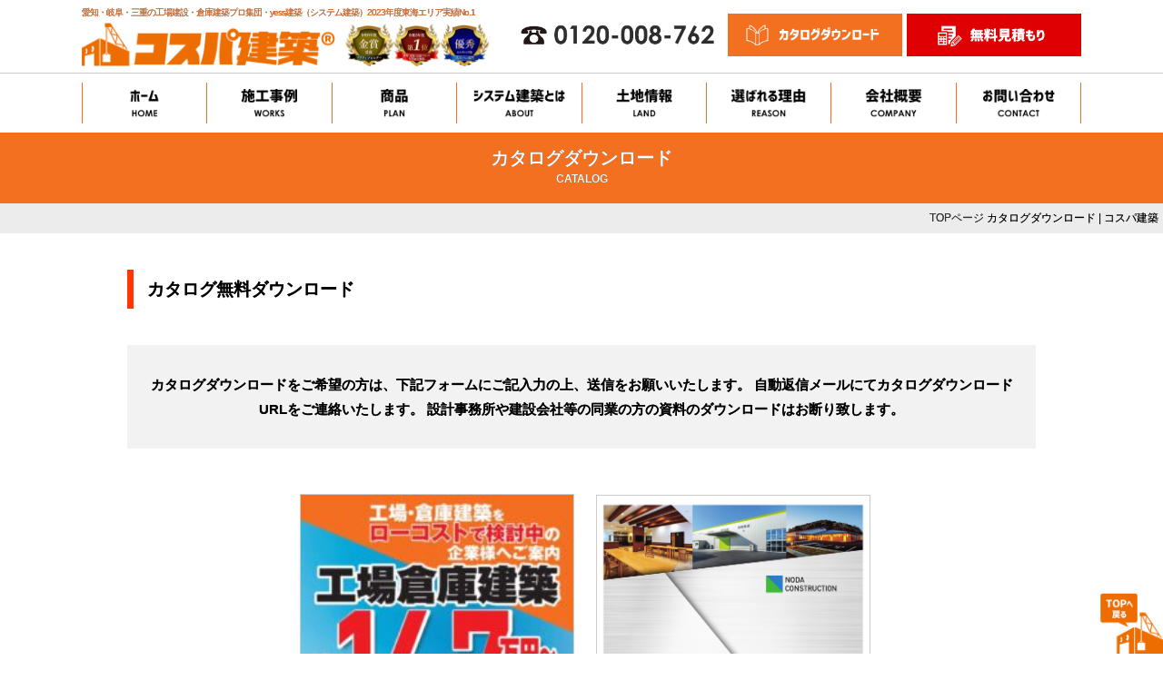

--- FILE ---
content_type: text/html; charset=UTF-8
request_url: https://cospa-kenchiku.com/panf
body_size: 11147
content:
<!DOCTYPE html PUBLIC "-//W3C//DTD XHTML 1.0 Transitional//EN" "http://www.w3.org/TR/xhtml1/DTD/xhtml1-transitional.dtd">
<html xmlns="http://www.w3.org/1999/xhtml">
<head>

<!--2020/7/28 cospa kenchuku  Global site tag (gtag.js) - Google Analytics -->
<script async src="https://www.googletagmanager.com/gtag/js?id=UA-172636796-2"></script>
<script>
  window.dataLayer = window.dataLayer || [];
  function gtag(){dataLayer.push(arguments);}
  gtag('js', new Date());

// gtag('config', 'UA-172636796-2');
	gtag('config', 'G-78X40QZ5SJ');
</script>

<!--2020-07-29-COSPA KENCHIKU Global site tag (gtag.js) - Google Ads: 623624306 -->
<script async src="https://www.googletagmanager.com/gtag/js?id=AW-623624306"></script>
<script>
  window.dataLayer = window.dataLayer || [];
  function gtag(){dataLayer.push(arguments);}
  gtag('js', new Date());

  gtag('config', 'AW-623624306');
</script>
	
<!--2020-08-11-COSPA KENCHIKU ydntargetLIST -->
<script async src="https://s.yimg.jp/images/listing/tool/cv/ytag.js"></script>
<script>
window.yjDataLayer = window.yjDataLayer || [];
function ytag() { yjDataLayer.push(arguments); }
ytag({
  "type":"yjad_retargeting",
  "config":{
    "yahoo_retargeting_id": "MTLL65HVES",
    "yahoo_retargeting_label": ""
    /*,
    "yahoo_retargeting_page_type": "",
    "yahoo_retargeting_items":[
      {item_id: '', category_id: '', price: '', quantity: ''}
    ]*/
  }
});
</script>	
	
<!--2020-08-11-COSPA KENCHIKU yss targetLIST -->
<script async src="https://s.yimg.jp/images/listing/tool/cv/ytag.js"></script>
<script>
window.yjDataLayer = window.yjDataLayer || [];
function ytag() { yjDataLayer.push(arguments); }
ytag({
  "type":"yss_retargeting",
  "config": {
    "yahoo_ss_retargeting_id": "1001136227",
    "yahoo_sstag_custom_params": {
    }
  }
});
</script>
	
<!--2020-11-25-【YSS】  サイトジェネラルタグ・コンバージョン測定補完機能タグ-->
<script async src="https://s.yimg.jp/images/listing/tool/cv/ytag.js"></script>
<script>
window.yjDataLayer = window.yjDataLayer || [];
function ytag() { yjDataLayer.push(arguments); }
ytag({"type":"ycl_cookie"});
</script>
	
	

<!-- 20240313 -->
<script type="text/javascript">
    (function(c,l,a,r,i,t,y){
        c[a]=c[a]||function(){(c[a].q=c[a].q||[]).push(arguments)};
        t=l.createElement(r);t.async=1;t.src="https://www.clarity.ms/tag/"+i;
        y=l.getElementsByTagName(r)[0];y.parentNode.insertBefore(t,y);
    })(window, document, "clarity", "script", "lf8sbcbz8b");
</script>

<meta http-equiv="Content-Type" content="text/html; charset=UTF-8" />

<link rel="stylesheet" href="https://cospa-kenchiku.com/wp-content/themes/rdsgn/contents.css" type="text/css" media="screen" />
<link rel="stylesheet" href="https://cospa-kenchiku.com/wp-content/themes/rdsgn/base.css" type="text/css" media="screen" />
<link rel="stylesheet" href="https://cospa-kenchiku.com/wp-content/themes/rdsgn/style.css" type="text/css" media="screen" />
<link rel="stylesheet" href="https://cospa-kenchiku.com/wp-content/themes/rdsgn/fr.css" type="text/css" media="screen" />
<link rel="alternate" type="application/rss+xml" title="コスパ建築 RSS Feed" href="https://cospa-kenchiku.com/feed" />
<link rel="pingback" href="https://cospa-kenchiku.com/xmlrpc.php" />
<script type="text/javascript" src="https://cospa-kenchiku.com/wp-content/themes/rdsgn/js/smoothscroll.js"></script>
<script type="text/javascript" src="https://cospa-kenchiku.com/wp-content/themes/rdsgn/js/rollover.js"></script>
<rdf:RDF xmlns:rdf="http://www.w3.org/1999/02/22-rdf-syntax-ns#"
			xmlns:dc="http://purl.org/dc/elements/1.1/"
			xmlns:trackback="http://madskills.com/public/xml/rss/module/trackback/">
		<rdf:Description rdf:about="https://cospa-kenchiku.com/panf"
    dc:identifier="https://cospa-kenchiku.com/panf"
    dc:title="カタログダウンロード"
    trackback:ping="https://cospa-kenchiku.com/panf/trackback" />
</rdf:RDF>	
<script src="https://ajax.googleapis.com/ajax/libs/jquery/1.8.1/jquery.min.js" type="text/javascript"></script>
<script type="text/javascript">
jQuery(function($) {
  
var nav    = $('#h-nav'),
    offset = nav.offset();
  
$(window).scroll(function () {
  if($(window).scrollTop() > offset.top) {
    nav.addClass('fixed');
  } else {
    nav.removeClass('fixed');
  }
});
  
});
</script>
	
	
	
	<style>img:is([sizes="auto" i], [sizes^="auto," i]) { contain-intrinsic-size: 3000px 1500px }</style>
	
		<!-- All in One SEO 4.8.7.2 - aioseo.com -->
		<title>カタログダウンロード | コスパ建築</title>
	<meta name="robots" content="max-image-preview:large" />
	<link rel="canonical" href="https://cospa-kenchiku.com/panf" />
	<meta name="generator" content="All in One SEO (AIOSEO) 4.8.7.2" />
		<meta property="og:locale" content="ja_JP" />
		<meta property="og:site_name" content="コスパ建築 |" />
		<meta property="og:type" content="article" />
		<meta property="og:title" content="カタログダウンロード | コスパ建築" />
		<meta property="og:url" content="https://cospa-kenchiku.com/panf" />
		<meta property="article:published_time" content="2020-06-25T05:53:10+00:00" />
		<meta property="article:modified_time" content="2025-11-26T01:12:56+00:00" />
		<meta name="twitter:card" content="summary" />
		<meta name="twitter:title" content="カタログダウンロード | コスパ建築" />
		<script type="application/ld+json" class="aioseo-schema">
			{"@context":"https:\/\/schema.org","@graph":[{"@type":"BreadcrumbList","@id":"https:\/\/cospa-kenchiku.com\/panf#breadcrumblist","itemListElement":[{"@type":"ListItem","@id":"https:\/\/cospa-kenchiku.com#listItem","position":1,"name":"\u30db\u30fc\u30e0","item":"https:\/\/cospa-kenchiku.com","nextItem":{"@type":"ListItem","@id":"https:\/\/cospa-kenchiku.com\/panf#listItem","name":"\u30ab\u30bf\u30ed\u30b0\u30c0\u30a6\u30f3\u30ed\u30fc\u30c9"}},{"@type":"ListItem","@id":"https:\/\/cospa-kenchiku.com\/panf#listItem","position":2,"name":"\u30ab\u30bf\u30ed\u30b0\u30c0\u30a6\u30f3\u30ed\u30fc\u30c9","previousItem":{"@type":"ListItem","@id":"https:\/\/cospa-kenchiku.com#listItem","name":"\u30db\u30fc\u30e0"}}]},{"@type":"Organization","@id":"https:\/\/cospa-kenchiku.com\/#organization","name":"\u30b3\u30b9\u30d1\u5efa\u7bc9","url":"https:\/\/cospa-kenchiku.com\/"},{"@type":"WebPage","@id":"https:\/\/cospa-kenchiku.com\/panf#webpage","url":"https:\/\/cospa-kenchiku.com\/panf","name":"\u30ab\u30bf\u30ed\u30b0\u30c0\u30a6\u30f3\u30ed\u30fc\u30c9 | \u30b3\u30b9\u30d1\u5efa\u7bc9","inLanguage":"ja","isPartOf":{"@id":"https:\/\/cospa-kenchiku.com\/#website"},"breadcrumb":{"@id":"https:\/\/cospa-kenchiku.com\/panf#breadcrumblist"},"datePublished":"2020-06-25T14:53:10+09:00","dateModified":"2025-11-26T10:12:56+09:00"},{"@type":"WebSite","@id":"https:\/\/cospa-kenchiku.com\/#website","url":"https:\/\/cospa-kenchiku.com\/","name":"\u30b3\u30b9\u30d1\u5efa\u7bc9","inLanguage":"ja","publisher":{"@id":"https:\/\/cospa-kenchiku.com\/#organization"}}]}
		</script>
		<!-- All in One SEO -->

<script type="text/javascript">
/* <![CDATA[ */
window._wpemojiSettings = {"baseUrl":"https:\/\/s.w.org\/images\/core\/emoji\/16.0.1\/72x72\/","ext":".png","svgUrl":"https:\/\/s.w.org\/images\/core\/emoji\/16.0.1\/svg\/","svgExt":".svg","source":{"concatemoji":"https:\/\/cospa-kenchiku.com\/wp-includes\/js\/wp-emoji-release.min.js?ver=6.8.3"}};
/*! This file is auto-generated */
!function(s,n){var o,i,e;function c(e){try{var t={supportTests:e,timestamp:(new Date).valueOf()};sessionStorage.setItem(o,JSON.stringify(t))}catch(e){}}function p(e,t,n){e.clearRect(0,0,e.canvas.width,e.canvas.height),e.fillText(t,0,0);var t=new Uint32Array(e.getImageData(0,0,e.canvas.width,e.canvas.height).data),a=(e.clearRect(0,0,e.canvas.width,e.canvas.height),e.fillText(n,0,0),new Uint32Array(e.getImageData(0,0,e.canvas.width,e.canvas.height).data));return t.every(function(e,t){return e===a[t]})}function u(e,t){e.clearRect(0,0,e.canvas.width,e.canvas.height),e.fillText(t,0,0);for(var n=e.getImageData(16,16,1,1),a=0;a<n.data.length;a++)if(0!==n.data[a])return!1;return!0}function f(e,t,n,a){switch(t){case"flag":return n(e,"\ud83c\udff3\ufe0f\u200d\u26a7\ufe0f","\ud83c\udff3\ufe0f\u200b\u26a7\ufe0f")?!1:!n(e,"\ud83c\udde8\ud83c\uddf6","\ud83c\udde8\u200b\ud83c\uddf6")&&!n(e,"\ud83c\udff4\udb40\udc67\udb40\udc62\udb40\udc65\udb40\udc6e\udb40\udc67\udb40\udc7f","\ud83c\udff4\u200b\udb40\udc67\u200b\udb40\udc62\u200b\udb40\udc65\u200b\udb40\udc6e\u200b\udb40\udc67\u200b\udb40\udc7f");case"emoji":return!a(e,"\ud83e\udedf")}return!1}function g(e,t,n,a){var r="undefined"!=typeof WorkerGlobalScope&&self instanceof WorkerGlobalScope?new OffscreenCanvas(300,150):s.createElement("canvas"),o=r.getContext("2d",{willReadFrequently:!0}),i=(o.textBaseline="top",o.font="600 32px Arial",{});return e.forEach(function(e){i[e]=t(o,e,n,a)}),i}function t(e){var t=s.createElement("script");t.src=e,t.defer=!0,s.head.appendChild(t)}"undefined"!=typeof Promise&&(o="wpEmojiSettingsSupports",i=["flag","emoji"],n.supports={everything:!0,everythingExceptFlag:!0},e=new Promise(function(e){s.addEventListener("DOMContentLoaded",e,{once:!0})}),new Promise(function(t){var n=function(){try{var e=JSON.parse(sessionStorage.getItem(o));if("object"==typeof e&&"number"==typeof e.timestamp&&(new Date).valueOf()<e.timestamp+604800&&"object"==typeof e.supportTests)return e.supportTests}catch(e){}return null}();if(!n){if("undefined"!=typeof Worker&&"undefined"!=typeof OffscreenCanvas&&"undefined"!=typeof URL&&URL.createObjectURL&&"undefined"!=typeof Blob)try{var e="postMessage("+g.toString()+"("+[JSON.stringify(i),f.toString(),p.toString(),u.toString()].join(",")+"));",a=new Blob([e],{type:"text/javascript"}),r=new Worker(URL.createObjectURL(a),{name:"wpTestEmojiSupports"});return void(r.onmessage=function(e){c(n=e.data),r.terminate(),t(n)})}catch(e){}c(n=g(i,f,p,u))}t(n)}).then(function(e){for(var t in e)n.supports[t]=e[t],n.supports.everything=n.supports.everything&&n.supports[t],"flag"!==t&&(n.supports.everythingExceptFlag=n.supports.everythingExceptFlag&&n.supports[t]);n.supports.everythingExceptFlag=n.supports.everythingExceptFlag&&!n.supports.flag,n.DOMReady=!1,n.readyCallback=function(){n.DOMReady=!0}}).then(function(){return e}).then(function(){var e;n.supports.everything||(n.readyCallback(),(e=n.source||{}).concatemoji?t(e.concatemoji):e.wpemoji&&e.twemoji&&(t(e.twemoji),t(e.wpemoji)))}))}((window,document),window._wpemojiSettings);
/* ]]> */
</script>
<style id='wp-emoji-styles-inline-css' type='text/css'>

	img.wp-smiley, img.emoji {
		display: inline !important;
		border: none !important;
		box-shadow: none !important;
		height: 1em !important;
		width: 1em !important;
		margin: 0 0.07em !important;
		vertical-align: -0.1em !important;
		background: none !important;
		padding: 0 !important;
	}
</style>
<link rel='stylesheet' id='contact-form-7-css' href='https://cospa-kenchiku.com/wp-content/plugins/contact-form-7/includes/css/styles.css?ver=6.1.2' type='text/css' media='all' />
<link rel='stylesheet' id='fancybox-css' href='https://cospa-kenchiku.com/wp-content/plugins/easy-fancybox/fancybox/1.5.4/jquery.fancybox.min.css?ver=6.8.3' type='text/css' media='screen' />
<style id='fancybox-inline-css' type='text/css'>
#fancybox-content{border-color:#ffffff;}#fancybox-title,#fancybox-title-float-main{color:#fff}
</style>
<link rel='stylesheet' id='zcffront-jquery-ui-css' href='https://cospa-kenchiku.com/wp-content/plugins/zoho-crm-forms/assets/css/jquery-ui.css?ver=6.8.3' type='text/css' media='all' />
<link rel='stylesheet' id='zcffront-end-styles-css' href='https://cospa-kenchiku.com/wp-content/plugins/zoho-crm-forms/assets/css/frontendstyles.css?ver=6.8.3' type='text/css' media='all' />
<!--n2css--><!--n2js--><script type="text/javascript" src="https://cospa-kenchiku.com/wp-includes/js/jquery/jquery.min.js?ver=3.7.1" id="jquery-core-js"></script>
<script type="text/javascript" src="https://cospa-kenchiku.com/wp-includes/js/jquery/jquery-migrate.min.js?ver=3.4.1" id="jquery-migrate-js"></script>
<script type="text/javascript" src="https://cospa-kenchiku.com/wp-includes/js/jquery/ui/core.min.js?ver=1.13.3" id="jquery-ui-core-js"></script>
<script type="text/javascript" src="https://cospa-kenchiku.com/wp-includes/js/jquery/ui/datepicker.min.js?ver=1.13.3" id="jquery-ui-datepicker-js"></script>
<script type="text/javascript" id="jquery-ui-datepicker-js-after">
/* <![CDATA[ */
jQuery(function(jQuery){jQuery.datepicker.setDefaults({"closeText":"\u9589\u3058\u308b","currentText":"\u4eca\u65e5","monthNames":["1\u6708","2\u6708","3\u6708","4\u6708","5\u6708","6\u6708","7\u6708","8\u6708","9\u6708","10\u6708","11\u6708","12\u6708"],"monthNamesShort":["1\u6708","2\u6708","3\u6708","4\u6708","5\u6708","6\u6708","7\u6708","8\u6708","9\u6708","10\u6708","11\u6708","12\u6708"],"nextText":"\u6b21","prevText":"\u524d","dayNames":["\u65e5\u66dc\u65e5","\u6708\u66dc\u65e5","\u706b\u66dc\u65e5","\u6c34\u66dc\u65e5","\u6728\u66dc\u65e5","\u91d1\u66dc\u65e5","\u571f\u66dc\u65e5"],"dayNamesShort":["\u65e5","\u6708","\u706b","\u6c34","\u6728","\u91d1","\u571f"],"dayNamesMin":["\u65e5","\u6708","\u706b","\u6c34","\u6728","\u91d1","\u571f"],"dateFormat":"yy\u5e74mm\u6708d\u65e5","firstDay":1,"isRTL":false});});
/* ]]> */
</script>
<script type="text/javascript" src="https://cospa-kenchiku.com/wp-content/plugins/zoho-crm-forms/assets/js/zcga.js?ver=1.8.1.7" id="zcga.js-js"></script>
<link rel="https://api.w.org/" href="https://cospa-kenchiku.com/wp-json/" /><link rel="alternate" title="JSON" type="application/json" href="https://cospa-kenchiku.com/wp-json/wp/v2/pages/191" /><link rel="EditURI" type="application/rsd+xml" title="RSD" href="https://cospa-kenchiku.com/xmlrpc.php?rsd" />
<meta name="generator" content="WordPress 6.8.3" />
<link rel='shortlink' href='https://cospa-kenchiku.com/?p=191' />
<link rel="alternate" title="oEmbed (JSON)" type="application/json+oembed" href="https://cospa-kenchiku.com/wp-json/oembed/1.0/embed?url=https%3A%2F%2Fcospa-kenchiku.com%2Fpanf" />
<link rel="alternate" title="oEmbed (XML)" type="text/xml+oembed" href="https://cospa-kenchiku.com/wp-json/oembed/1.0/embed?url=https%3A%2F%2Fcospa-kenchiku.com%2Fpanf&#038;format=xml" />
</head>

<body class="layout-tw">
<a name="top" id="top"></a>
<div id="h-nav">
<div id="title">
<div id="title-inner">
	<div class="logo">
		<h1>愛知・岐阜・三重の工場建設・倉庫建築プロ集団・yess建築（システム建築）2023年度東海エリア実績No.1</h1>
		<a href="https://cospa-kenchiku.com/"><img src="https://cospa-kenchiku.com/image/base/logo2.png" width="600" height="105" alt="岐阜県・愛知県を中心に中部エリアでNO.1を目指す工場建設・倉庫建築プロ集団"/></a></div>
	<div class="contact ov"><img src="https://cospa-kenchiku.com/image/base/tel.png" width="600" height="147" alt="お電話でお問い合わせ"/><a href="https://cospa-kenchiku.com/panf"><img src="https://cospa-kenchiku.com/image/base/panf.png" width="400" height="98" alt="カタログダウンロード"/></a><a href="https://cospa-kenchiku.com/apply"><img src="https://cospa-kenchiku.com/image/base/apply.png" width="400" height="98" alt="無料見積もり"/></a></div>
</div>
</div>
<!--/title-->
	
<div id="globalnavi">
	<div id="globalnavi-inner">
<ul>
			<li><a href="https://cospa-kenchiku.com/"><img src="https://cospa-kenchiku.com/image/nav/home_off.png" alt="トップページ"/></a></li>
			<li><a href="https://cospa-kenchiku.com/works"><img src="https://cospa-kenchiku.com/image/nav/works_off.png"  alt="施工事例"/></a></li>
			<li><a href="https://cospa-kenchiku.com/plan"><img src="https://cospa-kenchiku.com/image/nav/plan_off.png" alt="商品"/></a></li>
			<li><a href="https://cospa-kenchiku.com/about"><img src="https://cospa-kenchiku.com/image/nav/about_off.png"  alt="システム建築とは"/></a></li>
	<li><a href="https://cospa-kenchiku.com/land"><img src="https://cospa-kenchiku.com/image/nav/land_off.png"  alt="土地情報"/></a></li>
			<li><a href="https://cospa-kenchiku.com/reason"><img src="https://cospa-kenchiku.com/image/nav/reason_off.png"  alt="選ばれる理由"/></a></li>
			<li><a href="https://cospa-kenchiku.com/company"><img src="https://cospa-kenchiku.com/image/nav/company_off.png"  alt="会社概要"/></a></li>
			<li><a href="https://cospa-kenchiku.com/apply"><img src="https://cospa-kenchiku.com/image/nav/contact_off.png" alt="お問い合わせ"/></a></li>
			<!--<li><a href="https://cospa-kenchiku.com/category/blog"><img src="https://cospa-kenchiku.com/image/nav/blog_off.png"  alt="お役立ち情報"/></a></li>-->
</ul>
</div>
	</div>
	</div><!--/h-nav-->



<h1 class="sub-tt">カタログダウンロード<div class="sub-alpha">CATALOG</div></h1>
	<div class="navi">
	<a href="https://cospa-kenchiku.com/">TOPページ</a> 
	カタログダウンロード | コスパ建築	</div>
<div id="outline">
	


<div class="midashi-a">カタログ無料ダウンロード</div>
<div class="apply-mes">カタログダウンロードをご希望の方は、下記フォームにご記入力の上、送信をお願いいたします。
自動返信メールにてカタログダウンロードURLをご連絡いたします。
設計事務所や建設会社等の同業の方の資料のダウンロードはお断り致します。</div>
<div class="panf-image">

&nbsp;

<img decoding="async" class="alignnone size-medium wp-image-2670" src="https://cospa-kenchiku.com/wp-content/uploads/2025/11/cospa-DM-0806_0001-212x300.jpg" alt="" width="300" height="auto" srcset="https://cospa-kenchiku.com/wp-content/uploads/2025/11/cospa-DM-0806_0001-212x300.jpg 212w, https://cospa-kenchiku.com/wp-content/uploads/2025/11/cospa-DM-0806_0001.jpg 724w" sizes="(max-width: 212px) 100vw, 212px" />

<img decoding="async" class="alignnone size-medium wp-image-2317" src="https://cospa-kenchiku.com/wp-content/uploads/2025/05/C-panf.jpg" alt="" width="300" height="auto" />

</div>

<div class="wpcf7 no-js" id="wpcf7-f256-p191-o1" lang="ja" dir="ltr" data-wpcf7-id="256">
<div class="screen-reader-response"><p role="status" aria-live="polite" aria-atomic="true"></p> <ul></ul></div>
<form action="/panf#wpcf7-f256-p191-o1" method="post" class="wpcf7-form init" aria-label="コンタクトフォーム" novalidate="novalidate" data-status="init">
<fieldset class="hidden-fields-container"><input type="hidden" name="_wpcf7" value="256" /><input type="hidden" name="_wpcf7_version" value="6.1.2" /><input type="hidden" name="_wpcf7_locale" value="ja" /><input type="hidden" name="_wpcf7_unit_tag" value="wpcf7-f256-p191-o1" /><input type="hidden" name="_wpcf7_container_post" value="191" /><input type="hidden" name="_wpcf7_posted_data_hash" value="" /><input type="hidden" name="_wpcf7_recaptcha_response" value="" />
</fieldset>
<p><script>
document.addEventListener( 'wpcf7mailsent', function( event ) {
 location = 'https://cospa-kenchiku.com/panf/thx5';
}, false );
</script>
</p>
<div class="apply-line">
	<div class="apply-line-l">
		<p>ご希望資料<span class="hissu">（必須）</span>
		</p>
	</div>
	<div class="apply-line-r">
		<p><span class="wpcf7-form-control-wrap" data-name="kibou-panf"><span class="wpcf7-form-control wpcf7-checkbox wpcf7-validates-as-required"><span class="wpcf7-list-item first"><label><input type="checkbox" name="kibou-panf[]" value="1．商品カタログ" /><span class="wpcf7-list-item-label">1．商品カタログ</span></label></span><span class="wpcf7-list-item last"><label><input type="checkbox" name="kibou-panf[]" value="2．会社パンフレット" /><span class="wpcf7-list-item-label">2．会社パンフレット</span></label></span></span></span>
		</p>
	</div>
</div>
<div class="apply-line">
	<div class="apply-line-l">
		<p>御社名<span class="hissu">（必須）</span>
		</p>
	</div>
	<div class="apply-line-r">
		<p><span class="wpcf7-form-control-wrap" data-name="company-name"><input size="40" maxlength="400" class="wpcf7-form-control wpcf7-text wpcf7-validates-as-required" aria-required="true" aria-invalid="false" value="" type="text" name="company-name" /></span>
		</p>
	</div>
</div>
<div class="apply-line">
	<div class="apply-line-l">
		<p>ご担当者名<span class="hissu">（必須）</span>
		</p>
	</div>
	<div class="apply-line-r">
		<p><span class="wpcf7-form-control-wrap" data-name="your-name"><input size="40" maxlength="400" class="wpcf7-form-control wpcf7-text wpcf7-validates-as-required" aria-required="true" aria-invalid="false" value="" type="text" name="your-name" /></span>
		</p>
	</div>
</div>
<div class="apply-line">
	<div class="apply-line-l">
		<p>メールアドレス<span class="hissu">（必須）</span>
		</p>
	</div>
	<div class="apply-line-r">
		<p><span class="wpcf7-form-control-wrap" data-name="your-email"><input size="40" maxlength="400" class="wpcf7-form-control wpcf7-email wpcf7-validates-as-required wpcf7-text wpcf7-validates-as-email" aria-required="true" aria-invalid="false" value="" type="email" name="your-email" /></span>
		</p>
	</div>
</div>
<div class="apply-line">
	<div class="apply-line-l">
		<p>お電話番号<span class="hissu">（必須）</span>
		</p>
	</div>
	<div class="apply-line-r">
		<p><span class="wpcf7-form-control-wrap" data-name="tel"><input size="40" maxlength="400" class="wpcf7-form-control wpcf7-tel wpcf7-validates-as-required wpcf7-text wpcf7-validates-as-tel" aria-required="true" aria-invalid="false" value="" type="tel" name="tel" /></span>
		</p>
	</div>
</div>
<div class="apply-line">
	<div class="apply-line-l">
		<p>ご住所
		</p>
	</div>
	<div class="apply-line-r">
		<p><span class="wpcf7-form-control-wrap" data-name="jusho"><input size="40" maxlength="400" class="wpcf7-form-control wpcf7-text" aria-invalid="false" value="" type="text" name="jusho" /></span>
		</p>
	</div>
</div>
<div class="apply-line">
	<div class="apply-line-l">
		<p>サイトを知ったきっかけ
		</p>
	</div>
	<div class="apply-line-r">
		<p><span class="wpcf7-form-control-wrap" data-name="kikkake"><span class="wpcf7-form-control wpcf7-checkbox wpcf7-validates-as-required"><span class="wpcf7-list-item first"><label><input type="checkbox" name="kikkake[]" value="DM" /><span class="wpcf7-list-item-label">DM</span></label></span><span class="wpcf7-list-item"><label><input type="checkbox" name="kikkake[]" value="メールマガジン" /><span class="wpcf7-list-item-label">メールマガジン</span></label></span><span class="wpcf7-list-item"><label><input type="checkbox" name="kikkake[]" value="地域新聞" /><span class="wpcf7-list-item-label">地域新聞</span></label></span><span class="wpcf7-list-item"><label><input type="checkbox" name="kikkake[]" value="WEB検索" /><span class="wpcf7-list-item-label">WEB検索</span></label></span><span class="wpcf7-list-item last"><label><input type="checkbox" name="kikkake[]" value="その他" /><span class="wpcf7-list-item-label">その他</span></label></span></span></span>
		</p>
	</div>
</div>
<div class="apply-line">
	<div class="apply-line-l">
		<p>情報収集している物件<span class="hissu">（必須）</span>
		</p>
	</div>
	<div class="apply-line-r">
		<p><span class="wpcf7-form-control-wrap" data-name="kibou-info"><span class="wpcf7-form-control wpcf7-checkbox wpcf7-validates-as-required"><span class="wpcf7-list-item first"><label><input type="checkbox" name="kibou-info[]" value="倉庫" /><span class="wpcf7-list-item-label">倉庫</span></label></span><span class="wpcf7-list-item"><label><input type="checkbox" name="kibou-info[]" value="工場" /><span class="wpcf7-list-item-label">工場</span></label></span><span class="wpcf7-list-item"><label><input type="checkbox" name="kibou-info[]" value="店舗" /><span class="wpcf7-list-item-label">店舗</span></label></span><span class="wpcf7-list-item"><label><input type="checkbox" name="kibou-info[]" value="事務所" /><span class="wpcf7-list-item-label">事務所</span></label></span><span class="wpcf7-list-item last"><label><input type="checkbox" name="kibou-info[]" value="その他" /><span class="wpcf7-list-item-label">その他</span></label></span></span></span>
		</p>
	</div>
</div>
<div class="clear">
</div>
<div class="m-t15 m-b15 font12">
	<p align="center"><span class="wpcf7-form-control-wrap" data-name="acceptance-0"><span class="wpcf7-form-control wpcf7-acceptance"><span class="wpcf7-list-item"><input type="checkbox" name="acceptance-0" value="1" aria-invalid="false" /></span></span></span>&nbsp;<span class="red"><b>確認ページはございません。内容をご確認の上チェックを入れてください</b></span>
	</p>
</div>
<input class="wpcf7-form-control wpcf7-hidden" value="ホームページ問い合わせ" type="hidden" name="lead-route" />
<input class="wpcf7-form-control wpcf7-hidden" value="コスパ建築" type="hidden" name="brand" />
<input class="wpcf7-form-control wpcf7-hidden" value="カタログDL" type="hidden" name="reaction-type" />
<center>
	<p><input class="wpcf7-form-control wpcf7-submit has-spinner" type="submit" value="この内容で送信する" />
	</p>
</center>
<div class="m-t15">
	<p align="center"><br />
このサイトはreCAPTCHAによって保護されています。Googleの<a href="https://policies.google.com/privacy">プライバシーポリシー</a>と<a href="https://policies.google.com/terms">利用規約</a>が適用されます。
	</p>
</div><p style="display: none !important;" class="akismet-fields-container" data-prefix="_wpcf7_ak_"><label>&#916;<textarea name="_wpcf7_ak_hp_textarea" cols="45" rows="8" maxlength="100"></textarea></label><input type="hidden" id="ak_js_1" name="_wpcf7_ak_js" value="29"/><script>document.getElementById( "ak_js_1" ).setAttribute( "value", ( new Date() ).getTime() );</script></p><div class="wpcf7-response-output" aria-hidden="true"></div>
</form>
</div>
		

	

	</div>

	



<div class="ov">
<a href="https://cospa-kenchiku.com/cospa-jr" target="_blank"><img src="https://cospa-kenchiku.com/wp-content/uploads/2026/01/jr-banner.png" alt="コスパ建築Jr" width="498"/></a>
</div>





<div id="bottom">
<div id="bottom-inner">
	<div class="bottom-l">愛知・岐阜・三重を中心に<br>中部エリアでNO.1を目指す<br>工場建設・倉庫建築プロ集団
    <a href="https://cospa-kenchiku.com/"><img src="https://cospa-kenchiku.com/image/base/f-logo.png" width="660" height="120" alt="岐阜県で倉庫建築・工場建築を低価格で実現する"/></a><img src="https://cospa-kenchiku.com/image/base/f-tel.png" width="660" height="120" alt="お電話でのお問い合わせ"/><a href="https://noda-recruit.com/" target="_blank"><img src="https://cospa-kenchiku.com/image/base/f-recruit.png" width="660" height="120" alt="業容拡大につき、設計スタッフ急募"/></a>
<div class="m-t5">「コスパ建築」およびそのロゴマークは、<br>株式会社野田建設の登録商標です。</div>
	</div>
	<div class="bottom-r">
	<div class="box">
		<li><a href="https://cospa-kenchiku.com/" title="トップページ">トップページ</a></li>
		<li><a href="https://cospa-kenchiku.com/plan" title="商品紹介">商品紹介</a></li>
		<li><a href="https://cospa-kenchiku.com/about" title="システム建築とは">システム建築とは</a></li>
		<li><a href="https://cospa-kenchiku.com/reason" title="選ばれる理由">選ばれる理由</a></li>
		<li><a href="https://cospa-kenchiku.com/company" title="会社紹介">会社概要</a></li>
		<li><a href="https://cospa-kenchiku.com/apply" title="お問い合わせ・お見積り">お問い合わせ・お見積り</a></li>
		<li><a href="https://cospa-kenchiku.com/panf" title="カタログダウンロード">カタログダウンロード</a></li>
	</div>
		<div class="box">
		<li><a href="https://cospa-kenchiku.com/event" title="イベント情報">イベント情報</a></li>
		<li><a href="https://cospa-kenchiku.com/land" title="倉庫・工場用土地情報">倉庫・工場用土地情報</a></li>
		<li><a href="https://cospa-kenchiku.com/flow" title="お打ち合わせの流れ">お打ち合わせの流れ</a></li>
		<li><a href="https://cospa-kenchiku.com/category/blog" title="お役立ち情報">お役立ち情報</a></li>
		<li><a href="https://cospa-kenchiku.com/faq" title="よくある質問">よくある質問</a></li>
		<li><a href="https://cospa-kenchiku.com/privacy" title="プライバシーポリシー">プライバシーポリシー</a></li>
		</div>
	  <div class="box">
		  <li><a href="https://cospa-kenchiku.com/lp/1039">【事業再構築補助金】第８回採択結果&#038;第１０回公募要領</a></li>
		  		  <li><a href="https://cospa-kenchiku.com/lp/970">電気代削減導入ガイド</a></li>
		  		  <li><a href="https://cospa-kenchiku.com/lp/900">工場・倉庫のBCP（事業継続計画）対策とは？</a></li>
		  		  <li><a href="https://cospa-kenchiku.com/lp/802">【事業再構築補助金】第２回結果まとめ</a></li>
		  		  <li><a href="https://cospa-kenchiku.com/lp/219">岐阜県、愛知県で倉庫建築をお考えの方へ</a></li>
		  		</div>
	</div>

</div>
</div>
	<div class="copy">Copyright COSPA KENCHIKU All Rights Reserved.</div>
<!--/bottom-->

	<div class="gotottop"><a href="#top"><img src="https://cospa-kenchiku.com/image/base/top.png"  alt="トップへ戻る"/></a></div>






<script type="speculationrules">
{"prefetch":[{"source":"document","where":{"and":[{"href_matches":"\/*"},{"not":{"href_matches":["\/wp-*.php","\/wp-admin\/*","\/wp-content\/uploads\/*","\/wp-content\/*","\/wp-content\/plugins\/*","\/wp-content\/themes\/rdsgn\/*","\/*\\?(.+)"]}},{"not":{"selector_matches":"a[rel~=\"nofollow\"]"}},{"not":{"selector_matches":".no-prefetch, .no-prefetch a"}}]},"eagerness":"conservative"}]}
</script>
<script type="text/javascript" src="https://cospa-kenchiku.com/wp-includes/js/dist/hooks.min.js?ver=4d63a3d491d11ffd8ac6" id="wp-hooks-js"></script>
<script type="text/javascript" src="https://cospa-kenchiku.com/wp-includes/js/dist/i18n.min.js?ver=5e580eb46a90c2b997e6" id="wp-i18n-js"></script>
<script type="text/javascript" id="wp-i18n-js-after">
/* <![CDATA[ */
wp.i18n.setLocaleData( { 'text direction\u0004ltr': [ 'ltr' ] } );
/* ]]> */
</script>
<script type="text/javascript" src="https://cospa-kenchiku.com/wp-content/plugins/contact-form-7/includes/swv/js/index.js?ver=6.1.2" id="swv-js"></script>
<script type="text/javascript" id="contact-form-7-js-translations">
/* <![CDATA[ */
( function( domain, translations ) {
	var localeData = translations.locale_data[ domain ] || translations.locale_data.messages;
	localeData[""].domain = domain;
	wp.i18n.setLocaleData( localeData, domain );
} )( "contact-form-7", {"translation-revision-date":"2025-09-30 07:44:19+0000","generator":"GlotPress\/4.0.1","domain":"messages","locale_data":{"messages":{"":{"domain":"messages","plural-forms":"nplurals=1; plural=0;","lang":"ja_JP"},"This contact form is placed in the wrong place.":["\u3053\u306e\u30b3\u30f3\u30bf\u30af\u30c8\u30d5\u30a9\u30fc\u30e0\u306f\u9593\u9055\u3063\u305f\u4f4d\u7f6e\u306b\u7f6e\u304b\u308c\u3066\u3044\u307e\u3059\u3002"],"Error:":["\u30a8\u30e9\u30fc:"]}},"comment":{"reference":"includes\/js\/index.js"}} );
/* ]]> */
</script>
<script type="text/javascript" id="contact-form-7-js-before">
/* <![CDATA[ */
var wpcf7 = {
    "api": {
        "root": "https:\/\/cospa-kenchiku.com\/wp-json\/",
        "namespace": "contact-form-7\/v1"
    }
};
/* ]]> */
</script>
<script type="text/javascript" src="https://cospa-kenchiku.com/wp-content/plugins/contact-form-7/includes/js/index.js?ver=6.1.2" id="contact-form-7-js"></script>
<script type="text/javascript" src="https://cospa-kenchiku.com/wp-content/plugins/easy-fancybox/vendor/purify.min.js?ver=6.8.3" id="fancybox-purify-js"></script>
<script type="text/javascript" id="jquery-fancybox-js-extra">
/* <![CDATA[ */
var efb_i18n = {"close":"Close","next":"Next","prev":"Previous","startSlideshow":"Start slideshow","toggleSize":"Toggle size"};
/* ]]> */
</script>
<script type="text/javascript" src="https://cospa-kenchiku.com/wp-content/plugins/easy-fancybox/fancybox/1.5.4/jquery.fancybox.min.js?ver=6.8.3" id="jquery-fancybox-js"></script>
<script type="text/javascript" id="jquery-fancybox-js-after">
/* <![CDATA[ */
var fb_timeout, fb_opts={'autoScale':true,'showCloseButton':true,'width':560,'height':340,'margin':20,'pixelRatio':'false','padding':10,'centerOnScroll':false,'enableEscapeButton':true,'speedIn':300,'speedOut':300,'overlayShow':true,'hideOnOverlayClick':true,'overlayColor':'#000','overlayOpacity':0.6,'minViewportWidth':320,'minVpHeight':320,'disableCoreLightbox':'true','enableBlockControls':'true','fancybox_openBlockControls':'true' };
if(typeof easy_fancybox_handler==='undefined'){
var easy_fancybox_handler=function(){
jQuery([".nolightbox","a.wp-block-file__button","a.pin-it-button","a[href*='pinterest.com\/pin\/create']","a[href*='facebook.com\/share']","a[href*='twitter.com\/share']"].join(',')).addClass('nofancybox');
jQuery('a.fancybox-close').on('click',function(e){e.preventDefault();jQuery.fancybox.close()});
/* IMG */
var fb_IMG_select=jQuery('a[href*=".jpg" i]:not(.nofancybox,li.nofancybox>a,figure.nofancybox>a),area[href*=".jpg" i]:not(.nofancybox),a[href*=".png" i]:not(.nofancybox,li.nofancybox>a,figure.nofancybox>a),area[href*=".png" i]:not(.nofancybox),a[href*=".webp" i]:not(.nofancybox,li.nofancybox>a,figure.nofancybox>a),area[href*=".webp" i]:not(.nofancybox),a[href*=".jpeg" i]:not(.nofancybox,li.nofancybox>a,figure.nofancybox>a),area[href*=".jpeg" i]:not(.nofancybox)');
fb_IMG_select.addClass('fancybox image');
var fb_IMG_sections=jQuery('.gallery,.wp-block-gallery,.tiled-gallery,.wp-block-jetpack-tiled-gallery,.ngg-galleryoverview,.ngg-imagebrowser,.nextgen_pro_blog_gallery,.nextgen_pro_film,.nextgen_pro_horizontal_filmstrip,.ngg-pro-masonry-wrapper,.ngg-pro-mosaic-container,.nextgen_pro_sidescroll,.nextgen_pro_slideshow,.nextgen_pro_thumbnail_grid,.tiled-gallery');
fb_IMG_sections.each(function(){jQuery(this).find(fb_IMG_select).attr('rel','gallery-'+fb_IMG_sections.index(this));});
jQuery('a.fancybox,area.fancybox,.fancybox>a').each(function(){jQuery(this).fancybox(jQuery.extend(true,{},fb_opts,{'transition':'elastic','transitionIn':'elastic','transitionOut':'elastic','opacity':false,'hideOnContentClick':false,'titleShow':true,'titlePosition':'over','titleFromAlt':true,'showNavArrows':true,'enableKeyboardNav':true,'cyclic':false,'mouseWheel':'true','changeSpeed':250,'changeFade':300}))});
};};
jQuery(easy_fancybox_handler);jQuery(document).on('post-load',easy_fancybox_handler);
/* ]]> */
</script>
<script type="text/javascript" src="https://cospa-kenchiku.com/wp-content/plugins/easy-fancybox/vendor/jquery.easing.min.js?ver=1.4.1" id="jquery-easing-js"></script>
<script type="text/javascript" src="https://cospa-kenchiku.com/wp-content/plugins/easy-fancybox/vendor/jquery.mousewheel.min.js?ver=3.1.13" id="jquery-mousewheel-js"></script>
<script type="text/javascript" src="https://www.google.com/recaptcha/api.js?render=6LfdW3UoAAAAAHt3DfIxGbk8tby17BnnK85w17Am&amp;ver=3.0" id="google-recaptcha-js"></script>
<script type="text/javascript" src="https://cospa-kenchiku.com/wp-includes/js/dist/vendor/wp-polyfill.min.js?ver=3.15.0" id="wp-polyfill-js"></script>
<script type="text/javascript" id="wpcf7-recaptcha-js-before">
/* <![CDATA[ */
var wpcf7_recaptcha = {
    "sitekey": "6LfdW3UoAAAAAHt3DfIxGbk8tby17BnnK85w17Am",
    "actions": {
        "homepage": "homepage",
        "contactform": "contactform"
    }
};
/* ]]> */
</script>
<script type="text/javascript" src="https://cospa-kenchiku.com/wp-content/plugins/contact-form-7/modules/recaptcha/index.js?ver=6.1.2" id="wpcf7-recaptcha-js"></script>
<script defer type="text/javascript" src="https://cospa-kenchiku.com/wp-content/plugins/akismet/_inc/akismet-frontend.js?ver=1760072991" id="akismet-frontend-js"></script>


<!--2021-06-29-MAツール用タグ-->
<script type="text/javascript" id="zsiqchat">var $zoho=$zoho || {};$zoho.salesiq = $zoho.salesiq || {widgetcode: "3af7c2704bd39752df7616deda09072a45ca89b3c4d681d1df3fbb69ab07f953", values:{},ready:function(){}};var d=document;s=d.createElement("script");s.type="text/javascript";s.id="zsiqscript";s.defer=true;s.src="https://salesiq.zoho.com/widget";t=d.getElementsByTagName("script")[0];t.parentNode.insertBefore(s,t);</script>
<div id='zsiqwidget'></div>
<script type="text/javascript">
$zoho.salesiq.ready = function(embedinfo) {
    var baseUrl = "https://cospa-kenchiku.com";
    var targetPaths = [
        "/panf",
        "/apply",
        "/apply-event"
    ];
    if (targetPaths.includes(window.location.pathname + window.location.hash)) {
        $zoho.salesiq.floatbutton.visible("hide");
		$zoho.salesiq.floatwindow.visible("hide");
    }
}
</script>
</body>
</html>

--- FILE ---
content_type: text/html; charset=utf-8
request_url: https://www.google.com/recaptcha/api2/anchor?ar=1&k=6LfdW3UoAAAAAHt3DfIxGbk8tby17BnnK85w17Am&co=aHR0cHM6Ly9jb3NwYS1rZW5jaGlrdS5jb206NDQz&hl=en&v=N67nZn4AqZkNcbeMu4prBgzg&size=invisible&anchor-ms=20000&execute-ms=30000&cb=3qv94damonfa
body_size: 48755
content:
<!DOCTYPE HTML><html dir="ltr" lang="en"><head><meta http-equiv="Content-Type" content="text/html; charset=UTF-8">
<meta http-equiv="X-UA-Compatible" content="IE=edge">
<title>reCAPTCHA</title>
<style type="text/css">
/* cyrillic-ext */
@font-face {
  font-family: 'Roboto';
  font-style: normal;
  font-weight: 400;
  font-stretch: 100%;
  src: url(//fonts.gstatic.com/s/roboto/v48/KFO7CnqEu92Fr1ME7kSn66aGLdTylUAMa3GUBHMdazTgWw.woff2) format('woff2');
  unicode-range: U+0460-052F, U+1C80-1C8A, U+20B4, U+2DE0-2DFF, U+A640-A69F, U+FE2E-FE2F;
}
/* cyrillic */
@font-face {
  font-family: 'Roboto';
  font-style: normal;
  font-weight: 400;
  font-stretch: 100%;
  src: url(//fonts.gstatic.com/s/roboto/v48/KFO7CnqEu92Fr1ME7kSn66aGLdTylUAMa3iUBHMdazTgWw.woff2) format('woff2');
  unicode-range: U+0301, U+0400-045F, U+0490-0491, U+04B0-04B1, U+2116;
}
/* greek-ext */
@font-face {
  font-family: 'Roboto';
  font-style: normal;
  font-weight: 400;
  font-stretch: 100%;
  src: url(//fonts.gstatic.com/s/roboto/v48/KFO7CnqEu92Fr1ME7kSn66aGLdTylUAMa3CUBHMdazTgWw.woff2) format('woff2');
  unicode-range: U+1F00-1FFF;
}
/* greek */
@font-face {
  font-family: 'Roboto';
  font-style: normal;
  font-weight: 400;
  font-stretch: 100%;
  src: url(//fonts.gstatic.com/s/roboto/v48/KFO7CnqEu92Fr1ME7kSn66aGLdTylUAMa3-UBHMdazTgWw.woff2) format('woff2');
  unicode-range: U+0370-0377, U+037A-037F, U+0384-038A, U+038C, U+038E-03A1, U+03A3-03FF;
}
/* math */
@font-face {
  font-family: 'Roboto';
  font-style: normal;
  font-weight: 400;
  font-stretch: 100%;
  src: url(//fonts.gstatic.com/s/roboto/v48/KFO7CnqEu92Fr1ME7kSn66aGLdTylUAMawCUBHMdazTgWw.woff2) format('woff2');
  unicode-range: U+0302-0303, U+0305, U+0307-0308, U+0310, U+0312, U+0315, U+031A, U+0326-0327, U+032C, U+032F-0330, U+0332-0333, U+0338, U+033A, U+0346, U+034D, U+0391-03A1, U+03A3-03A9, U+03B1-03C9, U+03D1, U+03D5-03D6, U+03F0-03F1, U+03F4-03F5, U+2016-2017, U+2034-2038, U+203C, U+2040, U+2043, U+2047, U+2050, U+2057, U+205F, U+2070-2071, U+2074-208E, U+2090-209C, U+20D0-20DC, U+20E1, U+20E5-20EF, U+2100-2112, U+2114-2115, U+2117-2121, U+2123-214F, U+2190, U+2192, U+2194-21AE, U+21B0-21E5, U+21F1-21F2, U+21F4-2211, U+2213-2214, U+2216-22FF, U+2308-230B, U+2310, U+2319, U+231C-2321, U+2336-237A, U+237C, U+2395, U+239B-23B7, U+23D0, U+23DC-23E1, U+2474-2475, U+25AF, U+25B3, U+25B7, U+25BD, U+25C1, U+25CA, U+25CC, U+25FB, U+266D-266F, U+27C0-27FF, U+2900-2AFF, U+2B0E-2B11, U+2B30-2B4C, U+2BFE, U+3030, U+FF5B, U+FF5D, U+1D400-1D7FF, U+1EE00-1EEFF;
}
/* symbols */
@font-face {
  font-family: 'Roboto';
  font-style: normal;
  font-weight: 400;
  font-stretch: 100%;
  src: url(//fonts.gstatic.com/s/roboto/v48/KFO7CnqEu92Fr1ME7kSn66aGLdTylUAMaxKUBHMdazTgWw.woff2) format('woff2');
  unicode-range: U+0001-000C, U+000E-001F, U+007F-009F, U+20DD-20E0, U+20E2-20E4, U+2150-218F, U+2190, U+2192, U+2194-2199, U+21AF, U+21E6-21F0, U+21F3, U+2218-2219, U+2299, U+22C4-22C6, U+2300-243F, U+2440-244A, U+2460-24FF, U+25A0-27BF, U+2800-28FF, U+2921-2922, U+2981, U+29BF, U+29EB, U+2B00-2BFF, U+4DC0-4DFF, U+FFF9-FFFB, U+10140-1018E, U+10190-1019C, U+101A0, U+101D0-101FD, U+102E0-102FB, U+10E60-10E7E, U+1D2C0-1D2D3, U+1D2E0-1D37F, U+1F000-1F0FF, U+1F100-1F1AD, U+1F1E6-1F1FF, U+1F30D-1F30F, U+1F315, U+1F31C, U+1F31E, U+1F320-1F32C, U+1F336, U+1F378, U+1F37D, U+1F382, U+1F393-1F39F, U+1F3A7-1F3A8, U+1F3AC-1F3AF, U+1F3C2, U+1F3C4-1F3C6, U+1F3CA-1F3CE, U+1F3D4-1F3E0, U+1F3ED, U+1F3F1-1F3F3, U+1F3F5-1F3F7, U+1F408, U+1F415, U+1F41F, U+1F426, U+1F43F, U+1F441-1F442, U+1F444, U+1F446-1F449, U+1F44C-1F44E, U+1F453, U+1F46A, U+1F47D, U+1F4A3, U+1F4B0, U+1F4B3, U+1F4B9, U+1F4BB, U+1F4BF, U+1F4C8-1F4CB, U+1F4D6, U+1F4DA, U+1F4DF, U+1F4E3-1F4E6, U+1F4EA-1F4ED, U+1F4F7, U+1F4F9-1F4FB, U+1F4FD-1F4FE, U+1F503, U+1F507-1F50B, U+1F50D, U+1F512-1F513, U+1F53E-1F54A, U+1F54F-1F5FA, U+1F610, U+1F650-1F67F, U+1F687, U+1F68D, U+1F691, U+1F694, U+1F698, U+1F6AD, U+1F6B2, U+1F6B9-1F6BA, U+1F6BC, U+1F6C6-1F6CF, U+1F6D3-1F6D7, U+1F6E0-1F6EA, U+1F6F0-1F6F3, U+1F6F7-1F6FC, U+1F700-1F7FF, U+1F800-1F80B, U+1F810-1F847, U+1F850-1F859, U+1F860-1F887, U+1F890-1F8AD, U+1F8B0-1F8BB, U+1F8C0-1F8C1, U+1F900-1F90B, U+1F93B, U+1F946, U+1F984, U+1F996, U+1F9E9, U+1FA00-1FA6F, U+1FA70-1FA7C, U+1FA80-1FA89, U+1FA8F-1FAC6, U+1FACE-1FADC, U+1FADF-1FAE9, U+1FAF0-1FAF8, U+1FB00-1FBFF;
}
/* vietnamese */
@font-face {
  font-family: 'Roboto';
  font-style: normal;
  font-weight: 400;
  font-stretch: 100%;
  src: url(//fonts.gstatic.com/s/roboto/v48/KFO7CnqEu92Fr1ME7kSn66aGLdTylUAMa3OUBHMdazTgWw.woff2) format('woff2');
  unicode-range: U+0102-0103, U+0110-0111, U+0128-0129, U+0168-0169, U+01A0-01A1, U+01AF-01B0, U+0300-0301, U+0303-0304, U+0308-0309, U+0323, U+0329, U+1EA0-1EF9, U+20AB;
}
/* latin-ext */
@font-face {
  font-family: 'Roboto';
  font-style: normal;
  font-weight: 400;
  font-stretch: 100%;
  src: url(//fonts.gstatic.com/s/roboto/v48/KFO7CnqEu92Fr1ME7kSn66aGLdTylUAMa3KUBHMdazTgWw.woff2) format('woff2');
  unicode-range: U+0100-02BA, U+02BD-02C5, U+02C7-02CC, U+02CE-02D7, U+02DD-02FF, U+0304, U+0308, U+0329, U+1D00-1DBF, U+1E00-1E9F, U+1EF2-1EFF, U+2020, U+20A0-20AB, U+20AD-20C0, U+2113, U+2C60-2C7F, U+A720-A7FF;
}
/* latin */
@font-face {
  font-family: 'Roboto';
  font-style: normal;
  font-weight: 400;
  font-stretch: 100%;
  src: url(//fonts.gstatic.com/s/roboto/v48/KFO7CnqEu92Fr1ME7kSn66aGLdTylUAMa3yUBHMdazQ.woff2) format('woff2');
  unicode-range: U+0000-00FF, U+0131, U+0152-0153, U+02BB-02BC, U+02C6, U+02DA, U+02DC, U+0304, U+0308, U+0329, U+2000-206F, U+20AC, U+2122, U+2191, U+2193, U+2212, U+2215, U+FEFF, U+FFFD;
}
/* cyrillic-ext */
@font-face {
  font-family: 'Roboto';
  font-style: normal;
  font-weight: 500;
  font-stretch: 100%;
  src: url(//fonts.gstatic.com/s/roboto/v48/KFO7CnqEu92Fr1ME7kSn66aGLdTylUAMa3GUBHMdazTgWw.woff2) format('woff2');
  unicode-range: U+0460-052F, U+1C80-1C8A, U+20B4, U+2DE0-2DFF, U+A640-A69F, U+FE2E-FE2F;
}
/* cyrillic */
@font-face {
  font-family: 'Roboto';
  font-style: normal;
  font-weight: 500;
  font-stretch: 100%;
  src: url(//fonts.gstatic.com/s/roboto/v48/KFO7CnqEu92Fr1ME7kSn66aGLdTylUAMa3iUBHMdazTgWw.woff2) format('woff2');
  unicode-range: U+0301, U+0400-045F, U+0490-0491, U+04B0-04B1, U+2116;
}
/* greek-ext */
@font-face {
  font-family: 'Roboto';
  font-style: normal;
  font-weight: 500;
  font-stretch: 100%;
  src: url(//fonts.gstatic.com/s/roboto/v48/KFO7CnqEu92Fr1ME7kSn66aGLdTylUAMa3CUBHMdazTgWw.woff2) format('woff2');
  unicode-range: U+1F00-1FFF;
}
/* greek */
@font-face {
  font-family: 'Roboto';
  font-style: normal;
  font-weight: 500;
  font-stretch: 100%;
  src: url(//fonts.gstatic.com/s/roboto/v48/KFO7CnqEu92Fr1ME7kSn66aGLdTylUAMa3-UBHMdazTgWw.woff2) format('woff2');
  unicode-range: U+0370-0377, U+037A-037F, U+0384-038A, U+038C, U+038E-03A1, U+03A3-03FF;
}
/* math */
@font-face {
  font-family: 'Roboto';
  font-style: normal;
  font-weight: 500;
  font-stretch: 100%;
  src: url(//fonts.gstatic.com/s/roboto/v48/KFO7CnqEu92Fr1ME7kSn66aGLdTylUAMawCUBHMdazTgWw.woff2) format('woff2');
  unicode-range: U+0302-0303, U+0305, U+0307-0308, U+0310, U+0312, U+0315, U+031A, U+0326-0327, U+032C, U+032F-0330, U+0332-0333, U+0338, U+033A, U+0346, U+034D, U+0391-03A1, U+03A3-03A9, U+03B1-03C9, U+03D1, U+03D5-03D6, U+03F0-03F1, U+03F4-03F5, U+2016-2017, U+2034-2038, U+203C, U+2040, U+2043, U+2047, U+2050, U+2057, U+205F, U+2070-2071, U+2074-208E, U+2090-209C, U+20D0-20DC, U+20E1, U+20E5-20EF, U+2100-2112, U+2114-2115, U+2117-2121, U+2123-214F, U+2190, U+2192, U+2194-21AE, U+21B0-21E5, U+21F1-21F2, U+21F4-2211, U+2213-2214, U+2216-22FF, U+2308-230B, U+2310, U+2319, U+231C-2321, U+2336-237A, U+237C, U+2395, U+239B-23B7, U+23D0, U+23DC-23E1, U+2474-2475, U+25AF, U+25B3, U+25B7, U+25BD, U+25C1, U+25CA, U+25CC, U+25FB, U+266D-266F, U+27C0-27FF, U+2900-2AFF, U+2B0E-2B11, U+2B30-2B4C, U+2BFE, U+3030, U+FF5B, U+FF5D, U+1D400-1D7FF, U+1EE00-1EEFF;
}
/* symbols */
@font-face {
  font-family: 'Roboto';
  font-style: normal;
  font-weight: 500;
  font-stretch: 100%;
  src: url(//fonts.gstatic.com/s/roboto/v48/KFO7CnqEu92Fr1ME7kSn66aGLdTylUAMaxKUBHMdazTgWw.woff2) format('woff2');
  unicode-range: U+0001-000C, U+000E-001F, U+007F-009F, U+20DD-20E0, U+20E2-20E4, U+2150-218F, U+2190, U+2192, U+2194-2199, U+21AF, U+21E6-21F0, U+21F3, U+2218-2219, U+2299, U+22C4-22C6, U+2300-243F, U+2440-244A, U+2460-24FF, U+25A0-27BF, U+2800-28FF, U+2921-2922, U+2981, U+29BF, U+29EB, U+2B00-2BFF, U+4DC0-4DFF, U+FFF9-FFFB, U+10140-1018E, U+10190-1019C, U+101A0, U+101D0-101FD, U+102E0-102FB, U+10E60-10E7E, U+1D2C0-1D2D3, U+1D2E0-1D37F, U+1F000-1F0FF, U+1F100-1F1AD, U+1F1E6-1F1FF, U+1F30D-1F30F, U+1F315, U+1F31C, U+1F31E, U+1F320-1F32C, U+1F336, U+1F378, U+1F37D, U+1F382, U+1F393-1F39F, U+1F3A7-1F3A8, U+1F3AC-1F3AF, U+1F3C2, U+1F3C4-1F3C6, U+1F3CA-1F3CE, U+1F3D4-1F3E0, U+1F3ED, U+1F3F1-1F3F3, U+1F3F5-1F3F7, U+1F408, U+1F415, U+1F41F, U+1F426, U+1F43F, U+1F441-1F442, U+1F444, U+1F446-1F449, U+1F44C-1F44E, U+1F453, U+1F46A, U+1F47D, U+1F4A3, U+1F4B0, U+1F4B3, U+1F4B9, U+1F4BB, U+1F4BF, U+1F4C8-1F4CB, U+1F4D6, U+1F4DA, U+1F4DF, U+1F4E3-1F4E6, U+1F4EA-1F4ED, U+1F4F7, U+1F4F9-1F4FB, U+1F4FD-1F4FE, U+1F503, U+1F507-1F50B, U+1F50D, U+1F512-1F513, U+1F53E-1F54A, U+1F54F-1F5FA, U+1F610, U+1F650-1F67F, U+1F687, U+1F68D, U+1F691, U+1F694, U+1F698, U+1F6AD, U+1F6B2, U+1F6B9-1F6BA, U+1F6BC, U+1F6C6-1F6CF, U+1F6D3-1F6D7, U+1F6E0-1F6EA, U+1F6F0-1F6F3, U+1F6F7-1F6FC, U+1F700-1F7FF, U+1F800-1F80B, U+1F810-1F847, U+1F850-1F859, U+1F860-1F887, U+1F890-1F8AD, U+1F8B0-1F8BB, U+1F8C0-1F8C1, U+1F900-1F90B, U+1F93B, U+1F946, U+1F984, U+1F996, U+1F9E9, U+1FA00-1FA6F, U+1FA70-1FA7C, U+1FA80-1FA89, U+1FA8F-1FAC6, U+1FACE-1FADC, U+1FADF-1FAE9, U+1FAF0-1FAF8, U+1FB00-1FBFF;
}
/* vietnamese */
@font-face {
  font-family: 'Roboto';
  font-style: normal;
  font-weight: 500;
  font-stretch: 100%;
  src: url(//fonts.gstatic.com/s/roboto/v48/KFO7CnqEu92Fr1ME7kSn66aGLdTylUAMa3OUBHMdazTgWw.woff2) format('woff2');
  unicode-range: U+0102-0103, U+0110-0111, U+0128-0129, U+0168-0169, U+01A0-01A1, U+01AF-01B0, U+0300-0301, U+0303-0304, U+0308-0309, U+0323, U+0329, U+1EA0-1EF9, U+20AB;
}
/* latin-ext */
@font-face {
  font-family: 'Roboto';
  font-style: normal;
  font-weight: 500;
  font-stretch: 100%;
  src: url(//fonts.gstatic.com/s/roboto/v48/KFO7CnqEu92Fr1ME7kSn66aGLdTylUAMa3KUBHMdazTgWw.woff2) format('woff2');
  unicode-range: U+0100-02BA, U+02BD-02C5, U+02C7-02CC, U+02CE-02D7, U+02DD-02FF, U+0304, U+0308, U+0329, U+1D00-1DBF, U+1E00-1E9F, U+1EF2-1EFF, U+2020, U+20A0-20AB, U+20AD-20C0, U+2113, U+2C60-2C7F, U+A720-A7FF;
}
/* latin */
@font-face {
  font-family: 'Roboto';
  font-style: normal;
  font-weight: 500;
  font-stretch: 100%;
  src: url(//fonts.gstatic.com/s/roboto/v48/KFO7CnqEu92Fr1ME7kSn66aGLdTylUAMa3yUBHMdazQ.woff2) format('woff2');
  unicode-range: U+0000-00FF, U+0131, U+0152-0153, U+02BB-02BC, U+02C6, U+02DA, U+02DC, U+0304, U+0308, U+0329, U+2000-206F, U+20AC, U+2122, U+2191, U+2193, U+2212, U+2215, U+FEFF, U+FFFD;
}
/* cyrillic-ext */
@font-face {
  font-family: 'Roboto';
  font-style: normal;
  font-weight: 900;
  font-stretch: 100%;
  src: url(//fonts.gstatic.com/s/roboto/v48/KFO7CnqEu92Fr1ME7kSn66aGLdTylUAMa3GUBHMdazTgWw.woff2) format('woff2');
  unicode-range: U+0460-052F, U+1C80-1C8A, U+20B4, U+2DE0-2DFF, U+A640-A69F, U+FE2E-FE2F;
}
/* cyrillic */
@font-face {
  font-family: 'Roboto';
  font-style: normal;
  font-weight: 900;
  font-stretch: 100%;
  src: url(//fonts.gstatic.com/s/roboto/v48/KFO7CnqEu92Fr1ME7kSn66aGLdTylUAMa3iUBHMdazTgWw.woff2) format('woff2');
  unicode-range: U+0301, U+0400-045F, U+0490-0491, U+04B0-04B1, U+2116;
}
/* greek-ext */
@font-face {
  font-family: 'Roboto';
  font-style: normal;
  font-weight: 900;
  font-stretch: 100%;
  src: url(//fonts.gstatic.com/s/roboto/v48/KFO7CnqEu92Fr1ME7kSn66aGLdTylUAMa3CUBHMdazTgWw.woff2) format('woff2');
  unicode-range: U+1F00-1FFF;
}
/* greek */
@font-face {
  font-family: 'Roboto';
  font-style: normal;
  font-weight: 900;
  font-stretch: 100%;
  src: url(//fonts.gstatic.com/s/roboto/v48/KFO7CnqEu92Fr1ME7kSn66aGLdTylUAMa3-UBHMdazTgWw.woff2) format('woff2');
  unicode-range: U+0370-0377, U+037A-037F, U+0384-038A, U+038C, U+038E-03A1, U+03A3-03FF;
}
/* math */
@font-face {
  font-family: 'Roboto';
  font-style: normal;
  font-weight: 900;
  font-stretch: 100%;
  src: url(//fonts.gstatic.com/s/roboto/v48/KFO7CnqEu92Fr1ME7kSn66aGLdTylUAMawCUBHMdazTgWw.woff2) format('woff2');
  unicode-range: U+0302-0303, U+0305, U+0307-0308, U+0310, U+0312, U+0315, U+031A, U+0326-0327, U+032C, U+032F-0330, U+0332-0333, U+0338, U+033A, U+0346, U+034D, U+0391-03A1, U+03A3-03A9, U+03B1-03C9, U+03D1, U+03D5-03D6, U+03F0-03F1, U+03F4-03F5, U+2016-2017, U+2034-2038, U+203C, U+2040, U+2043, U+2047, U+2050, U+2057, U+205F, U+2070-2071, U+2074-208E, U+2090-209C, U+20D0-20DC, U+20E1, U+20E5-20EF, U+2100-2112, U+2114-2115, U+2117-2121, U+2123-214F, U+2190, U+2192, U+2194-21AE, U+21B0-21E5, U+21F1-21F2, U+21F4-2211, U+2213-2214, U+2216-22FF, U+2308-230B, U+2310, U+2319, U+231C-2321, U+2336-237A, U+237C, U+2395, U+239B-23B7, U+23D0, U+23DC-23E1, U+2474-2475, U+25AF, U+25B3, U+25B7, U+25BD, U+25C1, U+25CA, U+25CC, U+25FB, U+266D-266F, U+27C0-27FF, U+2900-2AFF, U+2B0E-2B11, U+2B30-2B4C, U+2BFE, U+3030, U+FF5B, U+FF5D, U+1D400-1D7FF, U+1EE00-1EEFF;
}
/* symbols */
@font-face {
  font-family: 'Roboto';
  font-style: normal;
  font-weight: 900;
  font-stretch: 100%;
  src: url(//fonts.gstatic.com/s/roboto/v48/KFO7CnqEu92Fr1ME7kSn66aGLdTylUAMaxKUBHMdazTgWw.woff2) format('woff2');
  unicode-range: U+0001-000C, U+000E-001F, U+007F-009F, U+20DD-20E0, U+20E2-20E4, U+2150-218F, U+2190, U+2192, U+2194-2199, U+21AF, U+21E6-21F0, U+21F3, U+2218-2219, U+2299, U+22C4-22C6, U+2300-243F, U+2440-244A, U+2460-24FF, U+25A0-27BF, U+2800-28FF, U+2921-2922, U+2981, U+29BF, U+29EB, U+2B00-2BFF, U+4DC0-4DFF, U+FFF9-FFFB, U+10140-1018E, U+10190-1019C, U+101A0, U+101D0-101FD, U+102E0-102FB, U+10E60-10E7E, U+1D2C0-1D2D3, U+1D2E0-1D37F, U+1F000-1F0FF, U+1F100-1F1AD, U+1F1E6-1F1FF, U+1F30D-1F30F, U+1F315, U+1F31C, U+1F31E, U+1F320-1F32C, U+1F336, U+1F378, U+1F37D, U+1F382, U+1F393-1F39F, U+1F3A7-1F3A8, U+1F3AC-1F3AF, U+1F3C2, U+1F3C4-1F3C6, U+1F3CA-1F3CE, U+1F3D4-1F3E0, U+1F3ED, U+1F3F1-1F3F3, U+1F3F5-1F3F7, U+1F408, U+1F415, U+1F41F, U+1F426, U+1F43F, U+1F441-1F442, U+1F444, U+1F446-1F449, U+1F44C-1F44E, U+1F453, U+1F46A, U+1F47D, U+1F4A3, U+1F4B0, U+1F4B3, U+1F4B9, U+1F4BB, U+1F4BF, U+1F4C8-1F4CB, U+1F4D6, U+1F4DA, U+1F4DF, U+1F4E3-1F4E6, U+1F4EA-1F4ED, U+1F4F7, U+1F4F9-1F4FB, U+1F4FD-1F4FE, U+1F503, U+1F507-1F50B, U+1F50D, U+1F512-1F513, U+1F53E-1F54A, U+1F54F-1F5FA, U+1F610, U+1F650-1F67F, U+1F687, U+1F68D, U+1F691, U+1F694, U+1F698, U+1F6AD, U+1F6B2, U+1F6B9-1F6BA, U+1F6BC, U+1F6C6-1F6CF, U+1F6D3-1F6D7, U+1F6E0-1F6EA, U+1F6F0-1F6F3, U+1F6F7-1F6FC, U+1F700-1F7FF, U+1F800-1F80B, U+1F810-1F847, U+1F850-1F859, U+1F860-1F887, U+1F890-1F8AD, U+1F8B0-1F8BB, U+1F8C0-1F8C1, U+1F900-1F90B, U+1F93B, U+1F946, U+1F984, U+1F996, U+1F9E9, U+1FA00-1FA6F, U+1FA70-1FA7C, U+1FA80-1FA89, U+1FA8F-1FAC6, U+1FACE-1FADC, U+1FADF-1FAE9, U+1FAF0-1FAF8, U+1FB00-1FBFF;
}
/* vietnamese */
@font-face {
  font-family: 'Roboto';
  font-style: normal;
  font-weight: 900;
  font-stretch: 100%;
  src: url(//fonts.gstatic.com/s/roboto/v48/KFO7CnqEu92Fr1ME7kSn66aGLdTylUAMa3OUBHMdazTgWw.woff2) format('woff2');
  unicode-range: U+0102-0103, U+0110-0111, U+0128-0129, U+0168-0169, U+01A0-01A1, U+01AF-01B0, U+0300-0301, U+0303-0304, U+0308-0309, U+0323, U+0329, U+1EA0-1EF9, U+20AB;
}
/* latin-ext */
@font-face {
  font-family: 'Roboto';
  font-style: normal;
  font-weight: 900;
  font-stretch: 100%;
  src: url(//fonts.gstatic.com/s/roboto/v48/KFO7CnqEu92Fr1ME7kSn66aGLdTylUAMa3KUBHMdazTgWw.woff2) format('woff2');
  unicode-range: U+0100-02BA, U+02BD-02C5, U+02C7-02CC, U+02CE-02D7, U+02DD-02FF, U+0304, U+0308, U+0329, U+1D00-1DBF, U+1E00-1E9F, U+1EF2-1EFF, U+2020, U+20A0-20AB, U+20AD-20C0, U+2113, U+2C60-2C7F, U+A720-A7FF;
}
/* latin */
@font-face {
  font-family: 'Roboto';
  font-style: normal;
  font-weight: 900;
  font-stretch: 100%;
  src: url(//fonts.gstatic.com/s/roboto/v48/KFO7CnqEu92Fr1ME7kSn66aGLdTylUAMa3yUBHMdazQ.woff2) format('woff2');
  unicode-range: U+0000-00FF, U+0131, U+0152-0153, U+02BB-02BC, U+02C6, U+02DA, U+02DC, U+0304, U+0308, U+0329, U+2000-206F, U+20AC, U+2122, U+2191, U+2193, U+2212, U+2215, U+FEFF, U+FFFD;
}

</style>
<link rel="stylesheet" type="text/css" href="https://www.gstatic.com/recaptcha/releases/N67nZn4AqZkNcbeMu4prBgzg/styles__ltr.css">
<script nonce="QGDRq-_Q7jA1Zi4OQ1Q5Qg" type="text/javascript">window['__recaptcha_api'] = 'https://www.google.com/recaptcha/api2/';</script>
<script type="text/javascript" src="https://www.gstatic.com/recaptcha/releases/N67nZn4AqZkNcbeMu4prBgzg/recaptcha__en.js" nonce="QGDRq-_Q7jA1Zi4OQ1Q5Qg">
      
    </script></head>
<body><div id="rc-anchor-alert" class="rc-anchor-alert"></div>
<input type="hidden" id="recaptcha-token" value="[base64]">
<script type="text/javascript" nonce="QGDRq-_Q7jA1Zi4OQ1Q5Qg">
      recaptcha.anchor.Main.init("[\x22ainput\x22,[\x22bgdata\x22,\x22\x22,\[base64]/[base64]/[base64]/bmV3IHJbeF0oY1swXSk6RT09Mj9uZXcgclt4XShjWzBdLGNbMV0pOkU9PTM/bmV3IHJbeF0oY1swXSxjWzFdLGNbMl0pOkU9PTQ/[base64]/[base64]/[base64]/[base64]/[base64]/[base64]/[base64]/[base64]\x22,\[base64]\x22,\x22w44tw4/CmcK1wrcew5/DrcONw4nDllJKdjNqcCxFOiDDh8Odw5HCmcOsZA5aEBfCtcKIOmRtw6BJSm5Gw6QpaAtIIMK0w7HCsgENdsO2ZsOnbcKmw55jw73DvRtyw6/[base64]/[base64]/[base64]/wq/DjsKoeQ3Cgzllw73DjB3DglUhwpBEw7bCs0E+YycCw4HDl3hlwoLDlMKpw6YSwrM/w57Cg8K4URAhAgfDhW9cZcOjOMOyXUTCjMOxYX5mw5PDvcORw6nCkkLDm8KZQW8CwpFfwrjCslTDvMOZw6fCvsKzwp/DisKrwr9Qa8KKDFxLwocVaGpxw542worCuMOKw6F9F8K4fMOnHMKWMFnClUfDog09w4bCi8O9fgcHTHrDjRcEP0/CmMKsX2fDuB3DhXnCgXQdw45TSC/Cm8OkV8Kdw5rCiMKrw4XCg3cLNMKmfhXDscK1w4vCqzHCijvCiMOia8O3ccKdw7RiwpvCqB1rGGh3w4FPwoxgAnlgc1N5w5Iaw5FSw43DlWsIG37CuMKpw7tfw50lw7zCnsKDwofDmsKcc8O7aA9Uw5BAwq8cw5UWw5cKwq/[base64]/CpnnDnUA2YXjCpiNHwpY1IcOfw6Iow7lSwpIfw7EQw4hkKMK+w6www5zDkSo9QQPCvcK0Q8OUB8OHw6I3NcOvUTXDpUsPwrfCjzbDhXBVwp8Hw40zLjIbL1/DpxrDisOqLsO2R0bDq8K9w7NBKhRzw43CnMKhVR7DvBsvw5bCicKzwpvCoMKaa8KoJGZXSSxpw4w8woBLw6ZMwqLCk0/DhlHDliZQw6vDrUsuwp1dRWpxw4fCjhjDvMKTJjFQBBTDhWrCvcKCKnjCtMOTw7xsCTIPwoIvDcO1ScKlw5J+w4QGYsORQsKXwrxPwrXChGfCpMKnwrguacKqwq1mVlnClUReFMOYfsOhIsKBcsKwb07DgQDDnXLDi1XDs2/[base64]/DqcK/VsK8w6ZEAT4Bw6QSelInasOvTGEJwpTDsCJBwrluVMKZHnAlUMOow6rDlcOlwpPDgMKNVcOXwowlRMKaw4zDocOmwpfDnVwQdRrDomEcwoDCtU3DlTQlwr4mKsKlwpXDjsOdw6/CqcOIFmDDonkjw67Dt8OtdsOJw5kVw5XDp2HDnyPDn3/Cr0JjdsO9TAnDpShuw5jDqiI4w7RAw58tLWvDpsO1AMKzTcKHSsOxUsKOSsO+dDReDMKRTMOpFUZAw67ChwzClWzCozHClkbChWNiw5gHPMOKE0IIwpvDkC9zE2TCr1owworDl2vDicKGw6fCpkc+w5DCgBkywofCucKzwqfDjsKXbHLCjcKpOBk8woYrwqd/wo/Do3nCny/Dr35MdMKFw5ghYsKlwpACa17DvsOoOixoCsKtw7bDnC/CnwUzJl1bw4TCksOWScO9w65DwqVjwrIEw5NjdsKPw47Du8ObPQnDlMONwr/[base64]/[base64]/GkTCiMOQA0Q6w7c8B33Cu8Oow6DDq8KKJFNlw4ITw5fDmgIOw4MrKl/Cqzt7w6vCnk3DgDHDsMKyXBXDr8OFwp7DvMK0w4AIGAInw6E5F8OYKcO0PEbCgsKRwoLChMOEY8OuwpUnL8OEwqLDocKew6ttF8KscsKedTnDusOLwqMOwq5ZwonDowTCj8KGw4fCvxTDmcKDwpvDv8KDEsOlU3Ncw5PCkDM1cMKUwpfDpcKsw4LCl8KvasKBw5/DsMK8KMO5wpzCs8K9w7nDj2AIQW8Tw4DDuDvCtHoyw440LSp3wq8fTsOzwpozwpPDosKMJsKAOVxGIVPDucONMS1weMKJwp4QC8ORw6/Dl1l/UcKkIMOfw57DuRnDhMOFw4lgQ8Ojw6DDtxBRwojCt8OAwpUfLQZuUMOwcAjCknIHwponw63DpAzCqgDDhMKMwpQJwpfDvGbDlcKKw5fCgX3DncORMsKpw7whXC/CnMK7CWMbwq1dwpLDn8Kyw5zCpsOwZcKFw4ICbB/CmcOOR8K7PsO8SMOIw7zCkSPCj8OGw6HChUw5LUEuwqBWdwvDkcO3S2RDI1N+w4VYw7bCnsOcLWnCnsOwCTrDpMOAwpHCvFXCrMKGccKGdcKVwp9wwo9vw7fDhTrCsFPCg8KPw59LTnVRG8Kkwp7DuH7DtcK3DB/DlFcbwobCtsOrwqI+wp3DtcOLw7rDr0/[base64]/GcKBT8KfKcK9UMKhw4Jyw7FuwplbbcOlwoXDqcKiw4h2wojDjcO5w7t/[base64]/[base64]/CkMKVGm8MdRzCnVzDlcKkWMOwaMKXJnLCjsKOTMONdsKJV8Okw77CkhTDoF0uNsOBwqnCqQbDjCNUwovDqcOlw5TCmsKRBHjCn8Kwwo4hw7DCt8O8wp7DlErDkcOdwpDDthnCt8Kbw7PDujbDqsOodTXCiMOJwojDpFfDtyfDlxwBw4d/GsOQQ8OgwqXCg0TChsO1w4gOZsK1wrzCrMKUaGotwpjDumjCr8K0wohYwrVdGcKqLMOzEMKIPBYXwqAmEsKAwrDDkmjDgzIzwoTClMKpasOXw4MOGMK5aAJVwqF/wrgpUcKSH8KyXMOwWGtZwpTCvsOpHlUSfkpxEHhXVmjDinUNAsObWsODwpzDssK8QCdrGMONGyMsX8OKw6DDpA0RwpdbVB7Co1VSdXjDicO6w4/DucKBPTTDnykHY0XDmVLDocObD1jCqGEDwo/Cu8Khw7TDmDHDmnMOw6DDscOaw7s4w7/CmcOEf8OHF8Kww4XCl8KYDRkZNWjCkMO9DsOpwq0tL8KxJknDvsOCLMKgCTTDolPCuMO+w7TCglbCoMKFI8ORw5/Cqx89KTHDqnMowojCr8ObbcKdFsKRQcKswrjDinTCh8OEwonDq8K9I11dw77CgMOQwoXCmQYiaMOiw6/CmTF0wqXCo8KowrLDu8Ohwo7DicOADMOpwqDCoErDoGnDvSAtw5wOwoDDoWpywrvDiMKuwrDDmj99QBBiDsKobsK2b8KRFMK2Y1dGw45xwo07w4U7cF3DswkOBcKjE8KAw40KwqHDmcKURnHDpEdmw7dEwoDCsg0PwrNLwps/LmHDq0VZAGhQw4rDtcOvGsKVHXzDmMOwwppvw6vDmsOmE8O6wpdSw4FKH2gPw5VhNm7Dvi7ChmHClWvDkGPCgG9OwqfCtxrDtMO0w7rChw7Cm8OXbCJzwp19w6kswpPDnsOTWXFtwowtw59AL8K1AsOEVsOpXnVSf8KrFRfDnsORGcKMUAVDwr/DmcOswoHDm8KOHHkkw6YcODfDhWjDk8O1IcKawqDChjXDssOvw4F6w78xwox+wqEMw4DCnQ91w6EfajBWwrPDhcKEw7fCl8KPwpDDh8KEw7QVZVY9Q8Kpw5IMcmt0BTR3HHDDusKuwoM8MMKVw4JuS8KWURfCmzTDvcO2wrDDvUFaw4TDpicBP8Kxw6nClEY/PcKcYyjDt8OIw7jDtsK5KcOOXsOCwpfDiyvDqj97EzDDqsOgIcKFwp/CnWfDq8KXw7d+w6jCmVDCgEnCvsO9X8KBw5MqWMOnw5HDkMO5w6BDw6zDgVTCs0RJeiAbOVIxR8KSUlPCgzrDqMOkwqrDo8K2w7khw4DCrRZMwoZRwqLDusKyQTkVR8KrVsO0YsO1w6LDj8KEw4fDil/DthMmEsKpPsKocMKzE8Otw4fDkVg6wo3CoEZMwqQtw6Asw6XDusK0wpbDjXPDtkzDhMOjECzCjgPClsOXJ0BlwrBXw7HDrMKOw48cMmTCi8KdGhBhOVJgDcOXwp1Hw7pxLTUHw65cwoXCt8OMw5vDisKCwodmcMKlw7tcw6vDg8Ojw6N8GcOuRy/[base64]/CnsOnay4Twr3Dvi7DnsKdL8ORHMOrw5XDl8KeUcK+w77CgsKnQcOQw6TClcKyworDoMOQYwcDw5/DpgDCpsKhw55xNsOxwolLI8OpXsObQzfCksOvQ8OpeMOSw40bZcOQw4DDrFt7wpMPLTIxVsO7fS3DsnskCMOmY8OWw6rCpwvCklrCu0Eyw5PDsEE5wrzCvAp1IxXDnMOrw7wow6d2Jh/CrVFDwo/ClkViDjnDiMOuw4TDtAlzTMKCw4M5w5/CmMKbwovCpcOrAsKrwp4+CMOyX8KscMOZIVYWwrbCh8KFDcKnPTdmDcOWOG7DjcOtw70YQR/Dq2TCiSrCmsOMw5fCsynCgjDCoMOqwr1+w4F9woQXworClsKbw7HCtTJTw5pnQFLDuMKNwq51Q1glRWVPZkrDlsKtWQ4wBDhOTsKbEsO2EsKpVRLCq8OvEwbDl8KrKcKQwp3Dn0MtUh9Yw7Y0ZcORwpnCoAhPBMKKaQbDqcOqwr8Cw5hmM8OFS0/DnATDln00wrwCwonDvsK0w47Dhlk1FgdrZMO/R8OSesKywrnDgAFLwrHDmcOqeSpiZMO/XcOjw4bDv8O5EiTDq8KHw7kDw54rdiHDq8KLZTjCoGoRw4PCtcK3f8KNw4jCmUwWw6LCksK9IsO5dcOewpkkJHvCvwIwOVZkw4PCgwQgeMKtw4PCuDnCisO3wpwoDSXCk3vCo8OTwpVpSHQvwpIYZXfCow3CnsKzXSkwwrLDvFIJN1ggUUg/[base64]/DsgshEMOCKgjCkWfDoHQlwoVnYnTDvyh6w5A6SivDmHvDrMK2aiXDp1zDkEXDq8OtE1opEEpiw7dRwrAOw6wgRTYAwrvCjsK0wqDChABKw6clwrXDkcKvwrcqwpnCiMOJXX9cwp5xOmtaw7LClSlGcsO8w7fCkF5LM2rCt3Eyw4fCkHo/w7zCuMOzeCdGfxTCiBPCpQ0xSxdDw5BSwrcINsO9w67CocKtblUhwplwehbCscOmw60owr1ewqjCm2zCisKKBQLChyhpWcOMRgXDmQtMfMK/w5lRNWJIRsOxw7xmZMKMJcOPNVZ6NHTCj8O6ZcODQnXCi8OQHjvDjFLCrRMbw6/Dm3w7R8Olw4fDgXEFHB1sw6rDi8OaSwUuFcO6C8KQw6zCilnDmMOZGcOlw4cEw4nChMK7w6/[base64]/DtsKeBMOHFMKEGsKHXRrCtUBpdV7DicKGwpJCFMOPw77DiMKMM3jCkz/ClMOhH8K4w5MTwoPChsKAwpnDgsKsX8ODw4/Cj3I/dsOdwoTCu8O8a0nDtGc/B8OKC0dGw6/[base64]/CtWNYYkAZP8K7w7clwrlewrBXwp7DnR7Cu8OPw4sLw4/CgmwBw5Y8XsOSI0vCjMK3w53DmyPDqcKlwqrClzp6wp1Jwq9Ow6dtw45ec8ONA1/Dp03CpMOXOC7CnMKbwpzCisOYPTRUw7XDuRlTRy3CiT/Dq1hhwqlDwo3DscOWNypmwrQVbsKEME7DrSZZWsOmw7LDqyPDtMOnwpsrAVbClHdfIF/ClnQFw4bCgEl0w5vCisKsHmfCmsOtw5jCqT97Ol44w5t1GGvChHUVwovDjsK7wqXDjRHCisOYY3fCtkvCm1lPDwgkw5c+T8O7DMKtw4nDnj/DnG7DkQBEX1AjwpEcKMKTwqFVw5cmZlNea8Oxe1bCjsOQXFtZw5XDkHrDoVLDjSjCrXJ4X1Enw5Biw5zDrEHCjEbDrcKvwp0XwoDCiVwZEQ5IwonDvX4KUwVqHj/DjMOJw4oywqk7w4MyKcKJP8Kjw7YNwpIVZnPDs8Kyw55lw73Dnh13wp4vTMKtw4PCmcKle8KnKnnDssKQw5zDny5+SXAvw40lSMKsQsKqWybDjsOWw4PCjMKgH8OXKwIgJRcbw5LCvSdDw7HDnQPCr18Zwq3CkMKMw5/Dni/DqcK5NVAEP8Ozw6jDnnlvwqfCvsO4wpHDq8KUNi3Cl0BqDicGXg7DgFLCuWfDiH4Ww7cMwqLDiMK4XGEFw67Dg8OZw5MjXkvDocKYScK8FMKjQsKhwqtaVVsdwowXw53CnVzDlMK/WsKyw6LDjMK+w5nDuB5dRRktw7d7e8KgwrgEDhzDkRPChMOQw5/[base64]/[base64]/woXCp8O/cVnCjMOhDltow53ClMOGLMKNPmnDo8KPAgjCoMKawqdew49uwojDjsKNWFxGKsO/JXLCumdnHMKfCTXCssKJwqNkRD3Cm2XCs3bCujfDjTA2woxjw4rCo0nCmg1Ac8O7cz19w6TCqsKqKUnCmC7DvsORw7AZwoAnw7UAWwvCmyPCvsK1w61lwqkra28VwpQfOcK9E8OOesOkwoxIw57DnjM6wovDmcK/eEPCkMKCw7I1wrvCqsK1VsO5TkfDvTzDpgzDoGPDqATContmwqUVw57Du8Obwro4w68UYsOjVhhNw4jCpMOxw7rComtKw4EZw6PCiMO8w6VXVVXDtsK5CcObw7kMw6nCisK3SsK/K1VRw6MMfnw9w4TCoVrDtAXDksKFw6g2MUTDqcKAIsO1wr11CV3DuMK3GcK8w57CucOzfcKEGjtSTsOeImgBwqnDpcKjDMOzw4I4GcKuTUF/[base64]/[base64]/Ds8KteWrDlgRawpdbwphLWcK+dQLDgg8oRMOOKsKlw6vDhMOfXFZfHMOQax9yw4vDrWp1Njtcf1MVP0UVKsK3dMKWw7E7CcOwHMOjEcKsGMKmHsODI8K5O8Ocw68Twp0yYMOPw651YzYYPHx0LsKVZREXDFBKwonDlsOhw795w49nw4UYwqJRDSRXW0DDjMKqw44/[base64]/DssOWNcKDwq8/wr5wLyh9w7HCu3Q+P8OaeMKVMDIiw5AYwrnDi8K7CcOfw7luBcO4JsKuSxdpwqHCu8ODHsKhG8OXccOza8KPaMKPGjEjGcKdw7oww43DnsOFwr1zf0DCm8OEw4rCggl4LgAsworClUYDw5/DsTHCrMK8wolCcwnCvsOlLxjDusKCR0zCjBTCuGtufcKJwpHDuMKpw5dYL8K/[base64]/DvQDCm8Otw5bDpHjDgTxIZ8Kxw7XCjAjDqRrDoE5nwrMMwpHCosOJw4nDtR5xT8O8wq/CgsK+R8Oqw5rDk8Kww7fDhCQIw4UWwqEyw590wpXCgAs0w5xZDXrDsMOkC27DgUDDusKIQcKTw4AAw6cEO8K3wprDmsOKVFDCkD5pBx/[base64]/DuMKWw4ddb8OoP8Kswoskwrcdwo5jVHVvw7jDhMKdworChk14wpLDsB8cFUBnG8O9wprCiHbCoS06wr/DqwcselonD8OGGWvCiMKNwrvDgsKbS3TDkhg/PcK5woANWVnCqcKCwoBLOmkNf8Opw6TDlC7DjcOWwqgPKgvCuGxqw4Fuw6toKMOhBCvDlm3DpsOHwqE5w4dcRxPDscOwUW/DuMOtw6nCnMK8QjRjDcOSw7DDiGRSV0g/wpQOKkXDvVzDmQ9mVcOjw50Dw4jCpmnDiUHCtz3Dp0HCkSzDosKmeMKVQSgkwpMOGW86w64vw4BSUsKxA1IeU2NmJhcYw63CikDCiFnClMOYwqV8wq4cw5XDrMK/w6tKGsOQwq3DrcOlEATCvzXDksKbwq1vw7MOw6BsOEbClzNdw4EvLALCvsOIQcOyB2/DqXk6GcO8wqEXUyUcRMOVw6TCswUXw5DCjcKww5TDmsO+EgREUMKRwqPCpsOEcy/ClMK/w4HCsQHCnsOfw67ClcKWwrRtED7Cr8KYXMO+dT3CpsK3wqTCiTMPwrjDiVUBwqjChioLwqjDrsKGwpdvw5o7wqzDgsKNWcORwrjDtDV+w5I0wrdZw7PDtMKkwo0Mw6xxEMORNDnDpX7DsMO/[base64]/[base64]/wpfClwPCtF/[base64]/DgWo/wrzDhE5ywpTCqFg2w7LCjw09woAxw5kswocdw713w4wPcsKJwpDDsBbCncOEJMOXP8OcwoDDlg9gWTAOfsKYwpfCosOGGMOVwqBuwp5CMzhAwqzCpXImw7nCqyZKw5vCm2FlwoI/w47DkVY7wrElwrfCpsOYWy/CiwpyOsOxRcK9w57CusKId1gJKsKmwr3ChhnDtsK8w6/DmsOdecKKJTs5fQICwp3CvW16wprDm8Kxwod/woNNwqfCqhPCjsOMWsKIwqZ1dmIwBsOvwqskw4jCrMOkwr1rAsOpHMO/WU/Dq8KLw7PDuRLCvsKRW8OrV8O2NG1tUh0Lwpxww55bw6jDuS7CtAc0KMOTaTDDnXIJX8Orw6jCm0NPwq7CiAZAWkbCgE3DtThQw6FvTMKbMxgjw6E8Ii9pwr7ClhrDtMOSw7xqc8OdKMO3T8KawqMXWMK3wrTDjcKjTMKMw5LDg8OTN2nCn8Obw7wHRD/DuA/[base64]/Dk8KGw5Eew4LDqWsgw61UXnASTAzChmXCoHwcw6kqRMOXGwt6w4vCncKKw5HDrhpcDMOJwqwQaUUvw7vCn8KowqHCmcOGw47CmMKiw5fDo8KlDXV3wrXDimh/D1LCvsOjAMO8w7zCicOyw7xRw4XCosKuwrbCpMKdG0fCpidpw7PCjHjCsVjDg8Oyw6YMFcKMUMKGG3vCgRQ/w7nDiMOqwoBEwrjDm8KywqbCrVcqdcKTwozDjsKnwo55S8K+AEDClMOtcCrDr8KILMKLYwQjB2Vjwo0nZ1oHR8OJZsOsw6PDqsKswoUDT8KREsOjEwYMdsKiw6HCqkLClQbDrW7CpkgzA8KCZ8O0w4J/w5wmwr5zEzTCksK/eRDDs8OwdcK4w4sRw6d/[base64]/CgMOKw6XCtF1/[base64]/a1kSAENxw7QtXRfDuVY+w7zDtMKhV2QeTMKyNsKhDyoLwqrCoQ14ShRfBMKKwrHDgh8rwqsnwqRlGWnDrVfCr8K7GMKLwrLDpsOzwpTDs8OELz/ClMK1RjnCg8OJwodDwpDDtsKfw5h7QMOPwqZKw7MMwrPDlFkFwrxvTMOBwosKIMOrw77CqsOVwoMdw7/CiMOSXcKZw7Z3wqPCp3ImLcOAw6s5w6jCrWfCr0bDriswwr1Kc1TCnnPDjSgcwrvDpsOhcxtww55uME3CmcOUwpnDhSHDhWTDuTfCnMK2w7x1w7xPw47CoivCj8K0VMKlw5koO3tkw7E1wp0NDH5sPsKEw4h3w7/DrHBlwrbCnUzCo1TCvF9twqHCtMKaw5TDtS8Sw5E/w5dFScKewqjCjcKFwrLCh8KOSlouwrvCtMKWSRfDg8K5w5Qww6DDpcOFw4hIaxXCjMKBJVLCocKNwrB8dBZWw7VxMMOhw4bChMOTBFEfwpUXc8OIwr1sJSFhw6FPRWbDgMKFWSXDtm17c8OwwrjChsKtw4LDgMOfw5pxwpPDrcKAwpFAw7/DrsO2wozCmcO1XFIbw7XCk8Ojw6HCnCNVGAN3wpXDocO1GTXDhGbDpcKybVfCusOBTMKYwqfDn8O7w7fChcOTwq18w5IvwotUw4XDkH/[base64]/ChhnCoh7CtDTDp3tow7LDn8OUZyccw6haP8KswqxxTcOaRWdJF8ObBcOgbMOgwrbCg2TCjXY+FsO6PTbCu8KlwpnCpUl3wrV/MsOBJMOPw5PDqjJXw6vDiF5Zw57CqMKTwojDjcO2wrLDh3DDqCtFw7/DjhLCmcKSHhsZwpPDqsOIOXDCrcOaw7lHOmzDmFbChsKiwoTCkxkHwr3ClEDDucOnw7JRw4M8w5vDnk4iMsKAwqvDiWICSMOKRcK+ehbDmMKBFQHDi8K6wrBpw4MdYD3CrsOEw7B8ScObw70RbcO+FsOdLsKwfjF6w65Gw4JEw6HClEDDu03DocOxwq/Cn8OiLcKnw7XDpR/DqcOWV8ODThMdLQ4iJ8KBwoXCii8tw5/CpArCnjfCrFhTwqHDtsKMw4ptD3YLw6LCv3PDt8KDBGwww6VEQsKDw5slwq9lw6LDtxLDhhd9woYlw71IwpbCncOQw77ClMKwwq4IasOQw4jCmX3DocOtcwDCs3rCncK+FxzCo8KUaF/CjsO2wrURNjwCwqPCsEYNf8OVS8OkwqfCtxLCvcKYY8KxwrPCmlkkNwHCiVjDvsK/w6kBwpbClsOGw6HDghDDvsOfw4LClQwBwpvCljPDkcKxMwE/PTjDqMKPSAXDlsOQw6Uiw5PDjXcOw7Qvw6jDiS7DocOLw5zDssOjJsOnPcOyEsO8B8K/[base64]/CvcKDw70SXMO2RcKIw7Vcw6cCCBItW0rDlsOgw7LCoCXCpULCqxbCi0d/fF85MF/CgsKabF4Mw63CpsK6wppdPsO1woZJTCTCjmwAw7PCpsOhw5DDo1EBTT/[base64]/CsMOzwqpxwrgFw7fDqTnDhhVowoU7LADCjCAkNMKbwrLCoGVCw7jCjMKEHWc0wrbDrsO2w6PDocOsajBuwoAXwoDCoxYvbjbCgC7CnMOFw7XCkDpqfsKYG8KQwq7DtVnCjEzCj8KqKHk/w5NfTU7DuMOPWsO7w67DnVPDvMKAw6QmBX08w53Cn8Oewpo6w73DnUrDgTfDtWgbw4zDocKqw7/DhMOFw67CjWoiw5k3asK2E2vCsxLDqldUwr4gDkMwMsKiwpl5CGseQk7Ds17CoMKEZMKFSj3DsRsjw6cZw4jCs00Uw5Q9aQXCtcKhwq11w4jCvsOffB4zwrnDqMKIw5J0MMK8w55ew4TDqsOwwpU9w4Z+w4zCm8O3XSTDiQLCmcK7ZEt6w4RSD3LDg8OpJsK/w7gmwoh5wr7CjMKGw5Faw7TDucKdw7DDkktGE1bCmMKuwqTCt1F4w6gtwrHCiFdgwr3CjlXDvMOnwrR8w5fDhMOtwrMUIMODAMOnw5PDh8KTwrJleVUYw7JCw4/ChiXChD4kXxgPLVbCqsKOCMKZwqNVUsORd8KmEG9GJ8Kncjlfw4Fqw4MCcsK8ecOVwo7CnlbCmSUFAcK1wpvDsDgKUsKqIsOtbGUcw53DncOXOmLDucODw6wrWmfDq8K8wqZTW8O/NlbDklBowr91wp3DkcKGXsOwwq7CvcKuwrDCoX5Sw6bCjcOyPS/DgsOBw7tFMcKBPG0aLsKwVsOxw6TDm0cwHsOqRsOxwofCuDHCmMKWXsO1OQ/Cv8O5PcOfw6ITXAImYcKDZsOGw7jCpMKPwqxtb8KjSsOFw6UWw5HDhMKfBxLDgQobwrFvC0FMw6PDmADCrMOPYm93wooODF3DhsOyw77Dm8OIwqjCv8KBwqLDtSQ4w63Clm/[base64]/[base64]/CTDCiMK/w7XDgsKMSsOewojDqlfCmcOWwqbDixvDjmLCqcObEcK8w6o/VjZTwoQNLwExw7zCpMK/w6vDuMKHwpjDjsKkwqBOYMO6wprCksO7w6hjdCzDnyY5CUAgw6Qzw4UbwqjCs1PDmVgbEi3DmsOEVk7CsS3DtMKQGjDCvcKnw4bClMKOIUFrAnx1IcKJw64DBBzCgG9rw5bDoGVMw4gjwrjDocO8B8OXw5HDocOvJE/CgcKjLcKXwrxCworDqMKVM03CmW1Yw6DDh0kfbcKHVgNHw47ClcO6w7zDksKsHFjCjRECLcONIcK6cMOYw6ZuJyLDucOOw5zDn8O+w5/[base64]/DqkPCjcK4QzEvS1rCgUDDi8KKwplqFHx3w73DpjkaaVHCnnHDg1MOVDvCj8K7UcOzahZiwqBQOsK7w5A1VnQQRsOqw5TCo8OMPAFLw6jDnMKNIBQlacO+WcObTHjDjVNowo/DjsK8wpQaKhPDj8KuLsKyNlLCqgzDk8KcZxZiORzCmcKQwqsIwr8NOsKuecORwrnDgcOxYUVBwrVBaMKIIsK/w7LCqkZsKsO3wrM9BRojDcOCw6bCrGPDj8OSw6fDh8Ouw6jCgcKlBcKjawtbZxbDuMKIw78rF8Kcw5nCh1DDhMOfw7/CvcORw4nDvsKjwrTCm8O+wqM+w6pBwo3DjsKpWXLDn8KYCwwlw4gUD2VPw7LDvw/[base64]/Ciw/DlzdGw7ghd0/CvljDrMK7w6NyKHMwwp3Cv8OzwprCtcOENzQ2w6kKwpkBWBR+XsKrTjPDssOtw7HCmcKCwrHDj8OZwq/[base64]/wpQ3FVPCmztOw7o+woMMHsOpUMOnwqEJw7N8w5dKwq5if2jDqgjCiQvDv144w63Dn8K0ScOmw4PCgMKawrTDhsOIwpvDlcKcwqPCrcOGLjJLKnEuwqbCshw4b8KlNMK9H8KZwoNLwq3Dgh5zwocgwqh/wqlOQUYow7YMdVAfC8KAOcOYDWgLw4fDi8O0w5bDhh0XbsOkRyXCiMO0JcKZUnnDv8OWwpg8HcOCa8KMw7wtS8OyesKqw7MWw6tDw7TDtcONwpnDkRnDmsK1w59UHcK0esKtVMKVa0XDgMODUCdlXjA/w6VJwrPCisO8wo8Qw67ClgQ2w5bDpsOawoTDr8O7wrjDiMKUMsOfSMK+Ujw4bMOQaMK4NMKfwqYKwqZaFgEwcMKZw7QSc8Ouw4XDjsOTw6RcHRTCvsOHKMOJwqXDlkXDgTZZw5Uyw6czw6sHdMOvHMKKwqkxSErCtCvCvX/DhsK4fzg9FSEzwqjDnBxScsKmwrxrw6VFw4rDuxzDq8OUfcOfdMK2JcOQwpM8woccKUAZKXR0wp8Yw7UMw443TD3ClsKsfcOBw7Jbwq3CscK2w6PCuEx7wqzCnsKXfsOzwonCvMKwDCjCn3XDnsKbwpLCqcK/YsOTFwbCtMKgwoPDmzHCqsOyMSPCtcKUaUErw64vw6LDkm7Ds0jDj8Kzw4wVHFzDtXHDjsKiYcKBU8OAZ8OmT3XDrX1qwpl/YcO7GgEnRQRdwq/CvcKYCXPDjsOhw73DmsO8WFhmUDXDosKwTcORRjkhClscwp7CiAVsw5fDpcOGJhs9w4vCqcKLwp1xw58rw6LCqn1nw44tFjpIw4/Dp8KpwpHCqnnDuQJYfMKVeMOvwoLDjsOUw6ILMSNjeCMRUsOfa8KVP8O1NAHDl8K4b8KydcKYwr7Dp0HCkwQBPEV6w4nCrsOrBTTCpcKaAnjDsMKFfQ/[base64]/DlnLCjMKGw4XCr8KOwqQZw5JMB8OZw7/DisKWXW3DrS9DwqjDvFkEw7srD8OFVcK/dhwMwqdSRMOPwpjCj8KLHsOSNcKjwp5lbnbClcKHB8K8X8KsHlctwowZw6spWMO/w5jCosO7wqxODcKDYDsGw4pLw4nCoVTDicK3w7EawqzDrMK1DcKyEsKaclFXwqBOHjPDlMKAGU9Mw7/DpsKvV8ObGTjCjFzCsjs2b8Kpd8OnV8K/[base64]/J8O/wqnDpHbDjMK/[base64]/F3cyw7fCu3jDtAMnw5PCisODwrtfBcKjPnJcAsKxw5MGwrnCm8O0OcKIeDFWwqLDtj/DlH8eERPDksOrwoFnw5xywrHCp3vCrsO9PsO0w70uGMOYX8Kiw5jDhjI7JsKMEETCjhfCthQsTMKxwrXCqV1xcMK8wq8TDcO2e0vDosK6eMO0fsOaOw7CmMOVLcOkBXcGTVDDvMK/fMOEwrksJVBEw7MaYMKtw6nDisOoFsKJw7VbT0nCsU7Cu04LM8KZLsORw7vDpSbDrcOWMMOeAlnCosOnCWQqV2PCjD/CvsO9w7LDhCTDhnpNw7lYXSgOIkV2XMKVwrTDuDrDkRnDisO5wrQtwohzw4kgYsKFbMO0w4dbGxkxJlXDpnImY8OywqJlwrDDqcONDcKSwonCv8O3wo7CtMOXFsKewqZyWsOdwo/CisOOwr3CsMOFw7UnBcKmSMOIw6zDqcOIw5QFwrjCjsOxYjYUBRR+w49/a1Ifw60Vw50RQ2nCssKlw6U8wq1GGQ3ChMObECzDnBRZwpDCmMKuLjbDhQVTw7PDhcK3wp/DsMOXwpdRwp0XABcJIcOJw6XDojHCkXUSRi7DpcOJIMOdwrDCj8KYw6rCqMKPw6nClhF5wop+AcKrbMOpw57DgkIQwr4/YsKUNcOYw7vCmcOOwrlSOMKHw5EGIsK5Lg5Vw43Ci8ONwqnDjigbSE92Y8KkwpjDqhZ3w70/ecK5wqJIZMKXw7XDmUh5wpwBwo5Bwpw8wr/DukDCqMKYCwfCuW/DiMOZMmLCucOtRkbChsK3cVMLw5HCriDDv8OSUMKqQBXDpcKow6/DqsK5w5zDulg4V1N0eMKGEHpGwr1kXMOGwqxgM0ZTw4TCuwQ+Czl7w5zDisOrPsOSw7FTw4FYw7ExwrDDvnt+Oxp5PChsLTTCvsOpTnA/GQvCv2bDjiXCncOlOXhmAmIRfcKxwqXDinhDGB9vw4TCkMKwYcOxw7INMcO9FwBOP0HCocO9EW3Dk2Q6Y8KswqTCm8OoCcObIsO7Ax/DpsOIwqbChx3DrEc+b8OnwqLDm8Opw5J/w544w4HCiGzDhhZ2WcOVw5jCksOSNU5xbMKQw5BTwrbDoVrCoMKmfkwZw5EgwplqUsKMajELfcOCc8Ojw6HCuSFywpV4w7/DhGgzwpwnw4XDj8KceMKBw5/DgQdAw7FqGTQ6w6vDr8Klw4vDjsKGe3jCv3/[base64]/[base64]/DpcKRXcKNw5nDvDDDh8Onwo3CjsKGwqHDjMKDwrLDilnDocOHw6FvVhFPwqHDpsOBw6zDjlQ/[base64]/CusOpw4bDtMKnXR11CsO5RT02w7RkOmp+G8KWScOKLizCqzPCkmtIwonCvXfDpSLCskhaw6x/Shc5IcK+A8KsFD9/DCMZPsOPwrTDsDHDqMKUw5XCjiHDtMKtwpcVXHDCnMKDV8KgSFQsw4xswobDh8OYw5HCkMOtw6ZtSsOuw4VNT8O7F3htN2DChXXDliTDiMKLwrvCsMKkwo/ClxoaM8O1XBrDrMKowo1OOm/DtGrDvVnDocKPwonDtsOQw4liNxTCgzHCuFo3KcK3w7/DqyPCoyLCl0l3AMOAwrMyNQAxMsOmwrs0wrvCi8Oow4Ytwp3CkyVlwpDDpjbDoMKkw7JJcFjCjiPDgGDCvBfDocOzwoFRwr7CvXt1CMKhTATDjUhCHALDrRvDtcO3wrrCgcOqwoLDhC/[base64]/Cu2bDqsKZFQfCsMKERcOXWcKtQMK0Si7Du8OMwqYswoDCm0liGmHCtcOVw7oLecOBYBvClS3CtHQywoQnfABDwqQWasOIHUvCnQ7CjMK6wq19woEYw4zCpXHCqcOwwrV6wrFrwq9VwqwFSjjCrMK6woMpNcK0QcOhw5heXx5vMxoeGMOYw7w/[base64]/Cv0ckXFrCvMKNwrc1w6lWSMO4XCrDgcODw6LDn8OubRfDtcObwqFewpRUPkZqFcODcQlbwoLCiMOTa28baHAGA8K4bMOQIArCtjoIWMO4GsK1bVcUw6HDoMKBQ8Oxw6xlTG3Di2Z7YWrDgMO3w6TDuz/CtxzDvU3CgsO2DDVYdMKXDwt1wpJdwp/CmcOkIcK/CcKgOAd4wq/Ci1sjEcKww5DCscKpKcK7w5DDpMKTZSobOsO2HsOawrXCl2TDjMKJXz7CrsOoZQDDhMObZhsfwr5HwogOwpvDg1XDjsOyw78MZcOVPcOXNsKdYMOvWMO+ZsKTVMOuwrcQw5EgwrQjw50HA8KpIkHCtMKSN3QgYUIoXcOHPsKxA8Krw4x6WGHDp3rCigTChMOpw5NFGg/CqMKkwqDDocOFwpvCr8OVw5h/XcK/BhAXwo7CpMOtSVXCiV5yScKEDEPDg8K8wqxOBsKjwoJHw5DDq8O0GR4ow7fCpsKfFm8bw7PDpiHDpE/Di8OdJsOkFwpOw5nDm3DCszDDuCM9wrBLFsKFwr7DtAwdwphowr8BfcOZwqJ3N3XDqBDDhcKYwq8FKsKfw4MewrZ+wpo+w5JYw6NrwpzCn8OGVlHCkXAkw4Zpw7vCvEbDi21Uw4Vowpgjw79/wojDjx0DWsOrBsKuw4HDusOxw6dJw7rDsMOrw5TCoyQHwrRxw5LCqSTDokHDn1jCriPCvMOtw6jDhsOdblR8wpwVwonDklTCscKOwoTDsCNyL3HDjcOgWlkdG8OGQyMWw4LDixTCkcKgEEnDvMOqAcO8wo/[base64]/CisO2PsKAwpJ7Zn/Ch8K4w6/DvBkqURfDpcOMS8KDwpDClXFAwqlxwofCvsOsf8O5w4LChW3CnD4awqzDnR9KwrHDucKswrnDicKaasOBwoDCqkXCtFbCp1B9w5/[base64]/DnMKww6jDnUJsw5dxwr3CllDCvcKhG8OMw7TDksK5wobCuA08wrjCvShYw6LChMOmw5DClGdkwpHCvVHCmMOoCMKgwrDDpxIIwqZ4W0HCl8KYwoAzwrpjBVJ8w7TDi3VUwpZBwqbDpSA4OjNDw7UbwrjCjFoow4YKw6/DvG/CgMOYMMOdw63DqcKiccObw74JS8KAwr0Rwqoaw4nDosOAHmkHwrbCh8OdwqAUw6/DvDrDnMKNSQPDhxd3wrvCicKXw4J7w5NeRMOOSjpMEWZnNsKDG8KpwrJVVQXDpsOfeX/[base64]/w492YsKmwpXCul3DjAtkwr/Cq8K/[base64]/[base64]/ACtNdizClHbDrTrDjmPCrE93Tz06UsKrLhHCon3CpEPDu8K5w5nDl8K7DMKbwqUaHsOjOMKCw4nChGLCqUh/[base64]/[base64]/LyMowobDhcO/NsKRwrIGYT7CiEzCtsKAYy0wwoImAsOUMQfDj8OtdV4RwpXDr8K9JBBoLcKYw4ELcz8hHMK+QA3Du1nDiGkgQ2LCvS86w55bwpkVEk0mCl3DosOGwot4MMOVKQRMIsO5emZYw7gKwpfDvmleQDbDhQPDj8KbI8Kmwr/Ci3VtacOxw5N5WMK4LjbDsWcUOEgIL1/CrsOnw63DucKKwozDu8OJRsOHeUsVw6PCoGtRwog7QMKifHTCgsK2wqHCmsORw47DlMOsccKXJ8ORw7fChCXCgMKew7N0RhNqwozDrsOkfMOZFMK/MsKIwpYGPEEyQy1eYxTDvl7DlnnDusKgwrHCoTTDucO8WcOWccORMB49wpgqT08hwoY9wrPCrcOEw4V1QVHCpMO8wo3DghzCt8O4wqRXRsObwot2N8OnZjHChFVHwq4nbGnDkBvCul3CmsOiKsKGIErDh8OvwpnDnG54w5rCj8O2wpvCoMK9f8KlJHFxNMKrw6pEOy/CnXXCl0XDr8ONC14kwrVSegNJVsK/wq/CoMOPNmzCqzBwGhhEZ3jDm3pVNGPCrgvDsD5hQVnCvcOmw7/DrMK4wpvDljdSw4HDuMOGwrtqQMOHBsKMwpc+w6BDwpbDrsKUwpkFXHdmDMKeUAFPwrxJwq00PHxONhbCiizDuMKBwp5oZToVwoXDt8Kaw6oWwqfCqcOGwpdHT8OEfSfDqhYLDXTDvC7CocODwqcvw6UPJyY2w4TCsgU4UVsEP8O/[base64]/CjTfDicKedsOXw4Ykwrk7woXCu8O3wrzDvSbCmsK0MsOrwrPDnMKVM8Kvw5gowrkPw6NiCsO1wrlrwrdkXVbCtmXDisOeSMOww4fDr1LDojVefVTDpsOlw7fDusO1w7fCmcKOwrPDrCHDmGY/wo1uw5TDlcK2w73DkcOHwpHChS/CosOGJXI6bidwwrjDuBHDoMKKa8O0JsK9w4TCjMOPJcKmw4vCvWbDisOCTcOUJjPDkFYdw6Fbwpp6DcOEwpDCtx4HwolOGhI8woXCjXPDm8KNBcK3w6PDsC8LUTzCmxV7dRLCvFtmwqAlZcOPw6lLaMKZwrI7wo0jPcKUBMKowr/DksKPwo4RCkPDlHnCs1M/R3obw4U2wqjCh8Kdw5wZa8OXw4HCmBrCmjrDhEXDgMKswo1KwovCmMOJdMKcS8OTwox4wqZiPkjDnsKmwqDDlcKAO2zCusKtwp3DiGpJw7c/wqgpw5tIVH1Ww4TDmcK8cCx8wp5GdjpVCcKNd8O+wroWdDHDuMOsYlrCjWU9K8OQI2nCpMOaA8KwCDlcR0DDmMK5Qj5mw43Cvk7CvsORIiPDgcKmFWxEw6NZwo03w7AIw7tLGMO0M2fDn8KEJsOsM29Jwr/[base64]/w5DCr8KNw4phCkDDvUTCkDEuw7Avw6dgw7nCmHs6w7cnZMKldcO4woXCrU5xZMK+esOBwphuw5h3w4IUw4DDh3oEw6lBBjxJC8OwecOWwpPDlCM1RMOwZWISfDxxGhw7w6vCncKxw7Bzw7pFUjseRMKrwrNGw5Eewo/CgzsEw6rCl2FGwqvCuB4gNi43aVhZYiNAw4cYf8KKbMO3IAHDpEDCv8KKwqsXTmzDkURjw63Cu8KMwoLDlsOWw57Dq8OIw4QBw7HCvxvCnMKxU8OgwoBqwolUw6VUX8OgS1fDokx1w4PCtsO9RUTDuBtBwroqJcO4w7TCnl7Cr8KETVrDqsKlAy/Dq8OHBybCsRbDtmYDTcKCw6Uhw7PDlyHCrsKywrrDg8KIccKew6Q8\x22],null,[\x22conf\x22,null,\x226LfdW3UoAAAAAHt3DfIxGbk8tby17BnnK85w17Am\x22,0,null,null,null,1,[21,125,63,73,95,87,41,43,42,83,102,105,109,121],[7059694,142],0,null,null,null,null,0,null,0,null,700,1,null,0,\[base64]/76lBhmnigkZhAoZnOKMAhnM8xEZ\x22,0,0,null,null,1,null,0,0,null,null,null,0],\x22https://cospa-kenchiku.com:443\x22,null,[3,1,1],null,null,null,1,3600,[\x22https://www.google.com/intl/en/policies/privacy/\x22,\x22https://www.google.com/intl/en/policies/terms/\x22],\x22fvSxyIEwKVcGmT1L0JCBRdD8R9JdbOxyarXNqRjYstQ\\u003d\x22,1,0,null,1,1769593132588,0,0,[239,70],null,[77,45,235,32,250],\x22RC-4qEuZJ4B_IaIPA\x22,null,null,null,null,null,\x220dAFcWeA6evJUA0DaKyKQXlBICUi0a3FdSMFHmLUPTL0ooVuP7ZXA-3Zo-Bw-Q75JvcCCCj9TZF4_PG8QRDgNQQLhw2-HWNiNx1Q\x22,1769675932455]");
    </script></body></html>

--- FILE ---
content_type: text/css
request_url: https://cospa-kenchiku.com/wp-content/themes/rdsgn/contents.css
body_size: 6517
content:
@import url(//fonts.googleapis.com/earlyaccess/notosansjapanese.css);
@import url(//fonts.googleapis.com/css?family=M+PLUS+Rounded+1c);


.sub-tt{
	padding: 15px;
	background-color: #f37020;
	color: #fff;
	font-size: 20px;
	font-weight:600;
}
.sub-alpha{
	font-size: 12px;
}

.navi{
	background-color:#ececec;
	padding:5px;
	text-align:right;
	font-size:12px;
	margin-bottom:20px;
}


/**************************************************************
木造建築
**************************************************************/
.mokuzou1{
	padding: 15px;
	background-color: #fff4d3;
	margin-bottom: 25px;
}

.mokuzou1 strong{
	font-size: 15px;
	color: #d40000;
}

.mokuzou2{
	padding: 15px;
	background-color: #f3f4f1;
	margin-bottom: 25px;
}
.mokuzou2 strong{
	font-size: 15px;
	color: #d40000;
}
.mokuzou2 img{
	margin-top:20px;
}

/**************************************************************
システム建築とは
**************************************************************/

.about-midashi{
	font-size: 36px;
	font-weight: 600;
	text-align: center;
	line-height:180%;
	font-family: 'Noto Sans Japanese', sans-serif;
    font-weight: 700;
}
.about-midashi2{
	font-size: 24px;
	font-weight: 600;
	text-align: center;
	margin-top: 50px;
	line-height:180%;
	font-family: 'Noto Sans Japanese', sans-serif;
    font-weight: 700;
}
.about-zu1{
	text-align: center;
	margin-top: 40px;
	margin-bottom: 40px;
}
.about-zu1 img{
	width: 60%;
	height: auto;
}
.about-zu2{
	text-align: center;
	margin-top: 50px;
	margin-bottom: 30px;
}
.about-zu2 img{
	width: 25%;
	height: auto;
}
.aboutmidashiimg{
	text-align: center;
	margin-top: 40px;
	margin-bottom: 40px;
	display: flex;
	justify-content: center;
	width: 1000px;
}
.aboutmidashiimg h3{
	width: 15% !important;

}
.aboutmidashiimg h3 img{
	width: 100% !important;

}



.about-frame{
	overflow: hidden;
	clear: both;
	margin: 2%;
	margin-bottom:45px;
	
}
.about-frame-l{
	width: 48%;
	float: left;
	font-size:14px;
}
.about-frame-l img{
	width: 100%;
	height: auto;
	margin-top: 15px;
}
.about-frame-r{
	width: 48%;
	float: right;
}
.about-frame-r img{
	width: 100%;
	height: auto;
}

.about-frame-l .tt{
	color: #f00000;
	font-size: 20px;
	border-left: solid 5px #f00000;
	padding: 10px;
	padding-left: 13px;
	margin-bottom: 15px;
	font-family: 'Noto Sans Japanese', sans-serif;
    font-weight: 700;
}

.about-box{
	width: 46%;
	margin: 2%;
	float: left;
	margin-top: 30px;
	margin-bottom: 30px;
}

.about-box-tt{
	font-family: 'Noto Sans Japanese', sans-serif;
    font-weight: 600;
	font-size: 16px;
	padding: 10px;
	border-top: solid 1px #f00000;
	border-bottom: solid 1px #f00000;
	color: #f00000;
	text-align: center;
	font-size:17px;
	font-weight:600;
	margin-bottom:15px;
}

.about-box-text{
	padding: 10px;
	font-size:14px;
	height:120px;
}

.about-box-img{}

.about-box-img img{
	width: 100%;
	height: auto;
}
.ace{
	width: 18%;
	margin: 1%;
	text-align: center;
	float: left;
}
.ace img{
	width: 100%;
	height: auto;
	margin-bottom: 5px;
}
.tt-ace{
	padding: 5px;
	border-bottom: solid 1px #ccc;
	margin-bottom: 15px;
	margin-top: 25px;
	font-weight: 600;
	font-size: 18px;
}

/**************************************************************
各ページ
**************************************************************/





.contact-set{
	margin-top: 50px;
	margin-bottom: 50px;
	text-align: center;
}
.contact-set img{
	width: 400px;
	margin: 0 15px;
	height: auto;
}


.top-event{
	border: solid 1px #f35220;
	overflow: hidden;
	margin-bottom: 100px;
}

.top-event .tt{
	background-color: #f35220;
	color: #fff;
	font-size: 20px;
	font-weight: bold;
	text-align: left;
	padding: 10px;
	font-family: 'Noto Sans Japanese', sans-serif;
    font-weight: 700;
}

.top-event-l{
	width: 400px;
	margin: 15px;
	float: left;
	height: 280px;
	text-align: center;
}
.top-event-l img{
	 width: auto;
    height: auto;
    max-width: 100%;
    max-height: 100%;
}

.top-event-r{
    width: 540px;
    margin: 15px 15px 15px 0px;
    float: right;
}

.top-event-r-tt{
	font-size: 20px;
	padding: 7px;
	border-bottom: dotted 1px #ccc;
	margin-bottom: 10px;
	font-weight: bold;
}

.top-event-r-text{
	padding: 7px;
	line-height: 190%;
	font-size: 15px;
	border-bottom: dotted 1px #ccc;
	padding-bottom: 15px;
}
.top-event-r-text2{
	padding: 7px;
	line-height: 180%;
	font-size: 14px;
	border-bottom: dotted 1px #ccc;
	padding-bottom: 10px;
	flex:1;
}
.top-event-link{
	text-align: right;
	margin-top: 15px;
}
.top-event-link img{
    width: 350px;
    height: auto;
    margin: 40px 0 0 0px;
}

.top-tt{
	margin: 0 auto;
	width: 200px;
	text-align: center;
	color: #000;
	font-family: 'Noto Sans Japanese', sans-serif;
    font-weight: 700;
}
.top-tt h2{
	border-bottom: solid 1px #000;
	font-size: 28px;
	padding-bottom: 7px;
	margin-bottom: 5px;
	font-family: 'Noto Sans Japanese', sans-serif;
    font-weight: 700;
}


.top-tt p{
	font-size: 15px;
padding-top: 20px;
		font-weight: 600;
}

.top-tt2{
	margin: 0 auto;
	text-align: center;
	color: #000;
	font-family: 'Noto Sans Japanese', sans-serif;
    font-weight: 700;

}

.top-tt2 h2{
	border-bottom: solid 1px #000;
	font-size: 28px;
	padding-bottom: 7px;
	margin-bottom: 5px;
	font-family: 'Noto Sans Japanese', sans-serif;
    font-weight: 700;
}

.top-banner{
	text-align:center;
	margin-bottom:50px;

}
.soukotxt{
	font-size:16px;
	margin-top:50px;
	text-align:center;
}
.top-w-catch{
	margin-top: 35px;
	margin-bottom: 35px;
	text-align: center;
	font-size: 36px;
	font-family: 'Noto Sans Japanese', sans-serif;
    font-weight: 700;
	color:#de0002;
}

.top-w-box{
	width: 228px;
	margin: 9px;
	float: left;
	border: solid 1px #f35220;
	height:350px;
	overflow:hidden;
}

.top-w-box img{
	width: 100%;
	height: auto;
}
.top-w-box-tt{
	background-color: #f35220;
	color: #fff;
	font-size: 15px;
	text-align: center;
	padding: 7px 0;
}
.top-w-box-text{
	padding: 7px;
}

.top-w-box {
    position: relative;
    z-index: 1; /* 必要であればリンク要素の重なりのベース順序指定 */
}
.top-w-box a {
    position: absolute;
    top: 0;
    left: 0;
    width: 100%;
    height: 100%;
    text-indent:-999px;
    z-index: 2; /* 必要であればリンク要素の重なりのベース順序指定 */
}
.top-w-box:hover {
		transition: 1.0s ;
    filter:alpha(opacity=70);/* IE 6,7*/
    -ms-filter: "alpha(opacity=70)";/* IE 8,9 */
    -moz-opacity:0.7;/* FF , Netscape */
    -khtml-opacity: 0.7;/* Safari 1.x */
    opacity:0.7;
    zoom:1;/*IE*/
}

.top-w-link{
	width: 300px;
	text-align: center;
	background-color: #de0002;
	margin: 0 auto;
	margin-top: 20px;
}

.top-w-link a:link{
	color: #fff!important;
	padding: 10px;
	display: block;
}

.top-w-link a:hover{
	background-color: #b73132;
}
.top-w-link a:visited{
	color: #fff!important;
}

#genba{
	padding: 65px 0;
	background-color: #ededed;
	text-align: left;
	margin-top: 100px;
	margin-bottom: 50px;

}
#genba-inner{
	width: 1000px;
	margin: 0 auto;
	overflow: hidden;
}
.genba{
	margin-top: 35px;
}
.genba-l{
	width: 500px;
	float: left;
	height: 350px;
}
.genba-l img{
	 width: auto;
    height: auto;
    max-width: 100%;
    max-height: 100%;
}


.genba-r{
	width: 480px;
	float: right;
}

.genba-r .midashi{
	font-size: 21px;
	border-bottom: solid 2px #f37020;
	font-weight: bold;
	padding: 10px;
}

.date{text-align:right;font-size:14px;letter-spacing:.1rem;color:#888;padding:5px 15px 0;font-weight:normal;}
.date-flex{display:flex;justify-content:space-between;    align-items: baseline;}
.date-flex .date{padding:unset;}
.genba-r p{padding:0 10px;line-height:1.5;font-size:16px;}

#top-plan{
	margin-top: 25px;
	margin-bottom: 50px;
}
.top-plan-box{
	width: 650px;
	border: solid 1px #f34820;
	margin:0 auto;
	margin-bottom:40px;
}
.top-plan-box img{
	width: 100%;
	height: auto;
}

.top-plan-box .tt{
	background-color: #f34820;
	color: #fff;
	font-size: 18px;
	padding: 15px;
	text-align: center;
	font-family: 'Noto Sans Japanese', sans-serif;
    font-weight: 700;
}


.top-plan-box {
    position: relative;
    z-index: 1; /* 必要であればリンク要素の重なりのベース順序指定 */
}
.top-plan-box a {
    position: absolute;
    top: 0;
    left: 0;
    width: 100%;
    height: 100%;
    text-indent:-999px;
    z-index: 2; /* 必要であればリンク要素の重なりのベース順序指定 */
}
.top-plan-box:hover {
		transition: 1.0s ;
    filter:alpha(opacity=70);/* IE 6,7*/
    -ms-filter: "alpha(opacity=70)";/* IE 8,9 */
    -moz-opacity:0.7;/* FF , Netscape */
    -khtml-opacity: 0.7;/* Safari 1.x */
    opacity:0.7;
    zoom:1;/*IE*/
}


.top-contents {
  display: flex;
  flex-wrap: wrap; /* 画面が狭い場合に折り返し */
  justify-content: space-between; /* 均等配置 */
	gap:10px 0;
}

.top-contents a {
  width: 31%; /* 3つ並べる */
  text-align: center;
  display: block; /* クリック範囲を広げる */
}

.top-contents h3 {
  display: inline-block;
  margin: 0; /* 余計な余白を削除 */
  padding: 0;
}

.top-contents h3 img {
  width: 100%; /* 親要素に合わせる */
  height: auto;
}

.top-tochi{
	margin-top:20px;
	padding-left:10px;
	padding-right:15px;
}
.top-tochi img{
	width:100%;
	height:auto;
}
/**************************************************************
施工事例詳細
**************************************************************/
.worksdetail{
	overflow: hidden;
	clear: both;
}

.worksdetail-l{
	width: 650px;
	float: left;
}

.worksdetail-r{
	width: 300px;
	float: right;
	font-size:14px;
	line-height:190%;
}

.worksdetail-r-tt{
	font-size: 22px;
    font-weight: 600;
	margin-bottom: 25px;
	border-bottom:dashed 1px #ccc;
	padding-bottom:10px;
	line-height:150%;
}

.works-movie{
	margin-top:50px;
	padding:10px;
	background-color:#dfdfdf;
}

.works-movie iframe{
	width:100%;
	height:500px;
}

/**************************************************************
イベント情報
**************************************************************/

.sub-event{
	overflow: hidden;
	padding: 20px 0;
	border-bottom: dotted 1px #ccc;
}
.sub-event .tt{
	background-color: #8d8d8d;
	color: #fff;
	font-size: 20px;
	font-weight: bold;
	text-align: left;
	padding: 10px;
}

.sub-event-l{
	width: 400px;
	margin: 15px;
	float: left;
	height: 280px;
	text-align: center;
}
.sub-event-l img{
	 width: auto;
    height: auto;
    max-width: 100%;
    max-height: 100%;
}

.sub-event-r{
    width: 540px;
    margin: 15px 15px 15px 0px;
    float: right;
}

.sub-event-r-tt{
	font-size: 20px;
	padding: 7px;
	border-bottom: dotted 1px #ccc;
	margin-bottom: 10px;
	font-weight: bold;
}

.sub-event-r-text{
	padding: 7px;
	line-height: 190%;
	font-size: 15px;
	border-bottom: dotted 1px #ccc;
	padding-bottom: 15px;
}
.sub-event-r-text2{
	padding: 7px;
	line-height: 180%;
	font-size: 14px;
	border-bottom: dotted 1px #ccc;
	padding-bottom: 10px;
}
.sub-event-link{
	text-align: right;
	margin-top: 15px;
}
.sub-event-link img{
	width: 200px;
	height: auto;
}


/*イベント情報---------------------------------------------------*/

.event-line{
	overflow: hidden;
	clear: both;
	padding: 40px 15px;
	border-bottom: dotted 1px #ccc;
}
.event-line2{
	overflow: hidden;
	clear: both;
	padding: 15px 15px;
	border-bottom: dotted 1px #ccc;
}

.event-line-l{
    width: 450px;
    float: left;
}

.event-line-l img{
	width: 100%;
	height: auto;
}

.event-line-r{
    width: 500px;
    float: right;
}

.event-ttt{
	padding: 10px;
	background-color: #000;
	color: #fff;
    font-weight: 700;
	font-size: 18px;
	margin-bottom: 15px;
}


.event-line2 .line{
	padding: 10px 0;
    font-weight: 500;
	border-bottom: dotted 1px #ccc;
	font-size: 16px;
}

.event-line2 .line2{
	margin-top: 15px;
	margin-bottom: 15px;
}

.event-line2 .linebotan img{
	width: 50%;
	height: auto;
}

.event-line2 .line-t{
	background-color: #565656;
	padding: 7px;
    font-weight: 500;
	color: #fff;
	font-size: 12px;
	margin-right: 15px;
	    border-radius: 5px;        /* CSS3草案 */  
    -webkit-border-radius: 5px;    /* Safari,Google Chrome用 */  
    -moz-border-radius: 5px;   /* Firefox用 */  
}


.event-line .line{
	padding: 10px 0;
    font-weight: 500;
	border-bottom: dotted 1px #ccc;
	font-size: 16px;
}

.event-line .line2{
	margin-top: 15px;
	margin-bottom: 15px;
}

.event-line .linebotan img{
	width: 50%;
	height: auto;
}

.event-line .line-t{
	background-color: #565656;
	padding: 7px;
    font-weight: 500;
	color: #fff;
	font-size: 12px;
	margin-right: 15px;
	    border-radius: 5px;        /* CSS3草案 */  
    -webkit-border-radius: 5px;    /* Safari,Google Chrome用 */  
    -moz-border-radius: 5px;   /* Firefox用 */  
}

.yoyaku-botan{
	margin-top: 50px;
	margin-bottom: 50px;
	text-align: center;
}

.yoyaku-botan img{
	width: 400px;
	height: auto;
}

.ee-come{
	padding:20px 0;
	font-size:13px;
}



/**************************************************************
land
**************************************************************/


.land-message{
	padding: 20px;
	background-color: #e9e9e9;
 	font-weight: 500;
	font-size: 15px;
	margin-top: 100px;
	text-align: center;
	color:#000;
	line-height:160%;
}

.land-mes-botan{
	margin-top: 15px;
}

.land-mes-botan img{
	width: 250px;
	height: auto;
	margin: 1%;
}

.land-box-wrapper {
	display: flex;
	flex-wrap: wrap;
}
.land-box-wrapper * {
	box-sizing: border-box;
}

.land-box{
	width: 32%;
	overflow: hidden;
	padding: 15px;
	border: solid 1px #ccc;
	margin-bottom: 20px;
}
.land-box:nth-of-type(3n-1) {
	margin-right: 2%;
	margin-left: 2%;
}

.land-box2{

}

.land-box .l{
width:30%;
	float:left;
}

.land-box .l img{
	width: 100%;
	height: auto;
}

.land-box .r{

     line-height: 150%;
}

.land-box .r .koumoku,
.land-box .r .koumoku3{
	font-size: 16px;
	line-height: 1.8;
}

.land-box .r .koumoku2{
margin-top:10px;
}

.land-box .r .koumoku2 a{
	padding: 8px;
	margin: 20px 30px 0;
	display: block;
	background-color: #B70003;
	text-align: center;
	color: #fff;
	font-size: 16px;
}

.land-box .r .koumoku2 a:hover{
	background-color: #000;
}

/*よくある質問------------------------------------------------------*/

.faq-line{
	padding: 10px;
	border-bottom: dotted 1px #ccc;
}

.faq-line .tt{
	font-size: 18px;
	border-bottom: solid 1px #000;
	padding: 10px 0px;
	margin-bottom: 20px;
}

.faq-botan{
	margin-bottom: 20px;
	text-align: center;
}
.faq-botan img{
	width: 30%;
	height: auto;
	margin: 2px;
}


/*進行中の現場---------------------------------------------------*/
/*進行中の現場---------------------------------------------------*/

#genbawrap {
    margin: 0px auto;
    padding: 20px 0;
    width: 1000px;
    background: #FFFFFF;
    text-align: left;
	object-fit:space-between;
}
.genba-line-flex{display:flex;justify-content:space-between;flex-wrap:wrap;}
.genba-line{

width:48%;
	margin: 1%;
	border: solid 1px #ccc;
	padding:10px;
display: block;
	box-sizing:border-box;
}
.genbabox{
	width:50%;
}
.genba-line-l{
	width: 100%;
	float: left;
	height:200px;
	overflow:hidden;
	margin-bottom:20px;
}

.genba-line-l img{
	width: 100%;
	height: auto;
}

.btnmore {
    float: right;
    text-align: center;
    padding: 10px;
    border: 1px solid #ccc;
    width: 120px;
    margin-top: 20px;
    font-weight: 900;
	 border-radius: 50px; /* 角丸 */
    background-color: #fff; /* 通常時の背景色 */
    color: #000; /* 通常時のテキスト色 */
    transition: background-color 0.3s ease, color 0.3s ease; /* 色変更のアニメーション */
}
.btnmore a {
    color: #000; /* 通常時のリンクテキスト色 */
    text-decoration: none; /* 下線を消す場合 */
    display: block; /* a要素全体をクリックできるようにする */
}
.btnmore:hover {
    background-color: #f37020; /* ホバー時の背景色 */
   color: #ffffff !important; /* ホバー時のリンクテキスト色 */
 }


.genba-line .tt{
	font-size: 20px;
	padding: 20px 0;
	border-bottom: solid 1px #000;
    font-weight: 600;
margin-top: 20px !important;
}

.genba-line-r .text{
	font-size: 13px;
}
.genba-line-r p{}

/*SEO用のカスタム投稿ページ-------------------------------------*/

.seo-mainimage{
	margin-bottom: 20px;
}
.seo-mainimage img{
	width: 100%;
	height: auto;
}

.seo-text{
    font-size: 16px;
    line-height: 2;
}

.seo-text-img {
display: flex;
    list-style: none;
    flex-wrap: wrap;
    justify-content: center;
}
.seo-text-img li{
	margin-bottom:20px;
}


.seo-text-img img{
	width:100%;
	max-width: 800px;
	height: auto;
}

/*お問い合わせフォーム-----------------------------------*/
.apply-mes {
    padding: 30px 15px;
    background-color: #f2f2f2;
    margin-bottom: 40px;
    margin-top: 40px;
    text-align: center;
    font-size: 15px;
	font-weight:600;
	line-height:180%;
}


/*apply------------------------------------------------------------*/

#apply-frame{
	width: 800px;
	margin: 0 auto;
}

.apply-line{
	overflow: hidden;
	padding: 15px;
	border-bottom: dashed 1px #ccc;
	text-align: left;
}

.apply-line-l{width: 250px;
	font-weight:bold;
	font-size:14px;
float: left;}

.apply-line-r{
    width: 700px;
    float: right;
	font-size:14px;
}


.hissu{
	color: #FF0004;
	font-size: 10px;
}
/* テキストフォームの設定 */
.wpcf7-text{
padding:10px;
width: 400px;
color: #636063;
font-family: "Myriad Pro", Helvetica, Arial, "ヒラギノ角ゴ Pro W3", "Hiragino Kaku Gothic Pro", Osaka, "メイリオ", "Meiryo", "ＭＳ Ｐゴシック", "MS PGothic", Sans-Serif;
font-size: 13px;
background-color:#F9F9F9;
border:solid 1px #CCCCCC;
}

/* テキストフォームのフォーカス時の設定 */
.wpcf7-text:focus{
background-color:#FFFFCC;
}

/* テキストエリアの設定 */
.wpcf7-textarea{
padding:10px;
width: 600px;
height: 100px;
color: #636063;
font-family: "Myriad Pro", Helvetica, Arial, "ヒラギノ角ゴ Pro W3", "Hiragino Kaku Gothic Pro", Osaka, "メイリオ", "Meiryo", "ＭＳ Ｐゴシック", "MS PGothic", Sans-Serif;
font-size: 13px;
background-color:#F9F9F9;
border:solid 1px #CCCCCC;
}

/* テキストエリアのフォーカス時の設定 */
.wpcf7-textarea:focus{
background-color:#FFFFCC;
}

/* 送信ボタンの設定 */
.wpcf7-form-control.wpcf7-submit{
display: block;
width: 200px;
border: none;
padding:10px;
background-color:#444444;
color:#fff;
}

/* 送信ボタンのフォーカス時の設定 */
.wpcf7-form-control.wpcf7-submit:hover{
filter: alpha(opacity=80);
opacity: .6;
-moz-transition: all 0.7s ease;
-webkit-transition: all 0.7s ease;
}

/* リストの縦並び（チェックボックス・ラジオ） */
span.wpcf7-list-item {
display: block!important;
}

/* セレクト */
select{
padding: 10px;
width: 260px;
color: #636063;
font-size: 13px;
background-color:#F9F9F9;
border:solid 1px #CCCCCC;
}

.clearfix:after{
content:".";
display:block;
height:0;
clear:both;
visibility:hidden;
}

.clearfix{
overflow:hidden;
}



/*選ばれる理由-----------------------------------------------------------*/

.reason-box{
	width: 45%;
	padding: 1%;
	margin: 1%;
	border: solid 1px #ccc;
	float: left;
	font-size: 14px;
}

.reason-box img{
	width: 100%;
	height: auto;
	margin-bottom: 15px;
}

.reason-box .ttt{
	background-color: #676767;
	font-size: 16px;
    font-weight: 700;
	color: #fff;
	padding:15px 10px;
	margin-bottom: 20px;
}


/*ご注文の流れ*/

.order-waku{
	overflow: hidden;
	clear: both;
	margin-bottom: 35px;
	padding-bottom: 35px;
	border-bottom: dashed 1px #ccc;
	font-size:14px;
}

.order-waku .l{
    width: 300px;
    float: left;
}
.order-waku .l img{
	width: 100%;
	height: auto;
}

.order-waku .r{
    width: 670px;
    float: right;
}

.order-waku .r .t1{
	font-size: 20px;
	padding: 7px;
	background-color: #676767;
	color: #fff;
	margin-bottom: 15px;
}
.order-waku .r .t2{
	font-size: 18px;
	padding: 5px;
	color: #9c1617;
	margin-bottom: 5px;
	font-weight:500;
}


/*company------------------------------------------------------------*/

.rinen{
	font-size: 16px;
	margin-bottom: 30px;
	text-align: center;
}

.message{
	padding: 10px;
	font-size:15px;
}

.message img{
	width: 300px;
	float: right;
	margin-left: 15px;
	height: auto;
	margin-bottom:30px;
}

.message-name{
	margin-top: 10px;
	margin-bottom:50px;
}

.message-name img{
	width: 198px;
	height: auto;
}


.company-line{
	padding: 20px 5px;
	border-bottom: dashed 1px #ccc;
	overflow: hidden;
	text-align: left;
	font-size:15px;
}

.company-line a:link {
	color: #323434;
	border-bottom:dotted 1px #ccc;
	text-decoration:none;

}
.company-line a:visited {
	color: #323434;
	border-bottom:dotted 1px #ccc;
	text-decoration:none;
}
.company-line a:hover {
	color: #ba0000;
	border-bottom:dotted 1px #ba0000;
	text-decoration: none;
}
.company-line a:active {
	color: #323434;
	text-decoration: none;
}



.company-line li{
	list-style: square;
	list-style-position: inside;
}

.company-line-l{
	width: 25%;
	float: left;
	border-left: solid 5px #676767;
	padding-left: 10px;
	font-size:15px;
	font-weight:bold;
}

.company-line-r{
    width: 70%;
    float: right;
    border-left: solid 2px #ccc;
    padding-left: 15px;
	line-height:190%;
}
.tt-com{
	font-size: 18px;
	margin-bottom: 15px;
	font-weight: 600;
}


.eigyousho{
	overflow: hidden;
	clear: both;
	padding: 15px 0;
	margin-bottom: 15px;

}

.eigyousho-img{
	width: 300px;
	float: left;
}
.eigyousho-img img{
	width: 100%;
	height: auto;
}

.eigyousho-add{
	width: 650px;
	float: right;
}

.eigyousho-tt{
	border-bottom: solid 1px #ccc;
	    font-size: 18px;
	padding:5px;
	margin-bottom:15px;
    font-weight: 600;
}





/**************************************************************
カタログダウンロード
**************************************************************/
#panf-img-set {
	width: 800px;
	margin: -15px auto 60px;
	display: flex;
}
#panf-img-set * {
	box-sizing: border-box;
}
#panf-img-set .wpcf7-form-control {
	width: 800px;
	display: flex;
	flex-wrap: wrap;
	justify-content: space-between;
}
#panf-img-set .wpcf7-form-control-wrap.checkbox-content .wpcf7-list-item {
	width: 32% !important;
	display: inline-block !important;
	margin-left: 0;
	margin-top: 20px;
}
#panf-img-set .wpcf7-list-item label {
	display: block;
	width: 100%;
	height: 280px;
	cursor: pointer;
	font-size:20px;
}
#panf-img-set .wpcf7-list-item label::before {
	display: block;
	content: "";
	background: url(https://cospa-kenchiku.com/image/panf/01.png) no-repeat;
	background-size: auto 172px;
	background-position: 50% 75%;
	width: 100%;
	height: 240px;
}
#panf-img-set .wpcf7-list-item:nth-of-type(2) label::before {
	background: url(https://cospa-kenchiku.com/image/panf/02.png) no-repeat;
	background-size: auto 172px;
	background-position: 50% 75%;
}
#panf-img-set .wpcf7-list-item:nth-of-type(3) label::before {
	background: url(https://cospa-kenchiku.com/image/panf/03.png) no-repeat;
	background-size: auto 172px;
	background-position: 50% 75%;
}
#panf-img-set .wpcf7-list-item .wpcf7-list-item-label {
	display: inline-block;
	text-align: center;
	width: 250px !important;
	padding-left: 35px;
}
#panf-img-set .wpcf7-list-item {
	cursor: pointer;
	position: relative;
}
#panf-img-set .wpcf7-list-item input {
	position: absolute;
	z-index: 10;
	width: 24px;
	height: 24px;
	bottom: 12px;
	margin-right: 8px;
}
#panf-img-set .wpcf7-list-item .wpcf7-list-item-label {
	font-size: 16px;
	text-align: left;
	font-weight: bold;
}
#panf-img-set .wpcf7-form-control-wrap.checkbox-content .wpcf7-list-item {
	position: relative;
}

.panf-image{
	text-align:center;
	margin-bottom:30px;
}
.panf-image img{
	margin:10px;
	border:solid 1px #ccc;
}



/**************************************************************
PLAN個別
**************************************************************/

.plan-brand-name{

}

.plan-brand-name2{
	margin-bottom: 20px;
	margin-top:50px!important;
}


.plan-brand-name img{
	    margin-bottom: 10px!important;
    margin-top: 10px!important;
	width:200px;
	height:auto;
}
.plan-brand-name2 img{
	    margin-bottom: 10px!important;
    margin-top: 10px!important;
	width:250px;
	height:auto;
}


.plan-brand-midashi{
	background-color: #939393;
	padding: 10px;
	color: #fff;
    font-weight: 500;
	font-size: 12px;
	text-align: center;
	margin-bottom: 15px;
	height:45px;
}
.plan-brand-midashi2{
	background-color: #939393;
	padding: 10px;
	color: #fff;
    font-weight: 500;
	font-size: 16px;
	text-align: center;
	margin-bottom: 35px;
}
.apply-botan-plan{
	margin: 15px 0;
}

.apply-botan-plan img{
	width: 48%;
	margin: 1%;
	height: auto;
}

.plan-muchu-main{
	margin-bottom: 25px;
}

.plan-waku{
	overflow: hidden;
	margin-bottom: 25px;
	width: 48%;
	float: left;
	margin: 10px;
}

.plan-waku-l{
}

.plan-waku-l .tt{
font-size: 15px;
	font-family: 'Noto Sans Japanese', sans-serif;
    font-weight: 500;
	text-align: center;
}

.plan-waku-l .text{
	margin-top: 15px;
	padding: 0 15px;

}

.plan-waku-r{

    margin-bottom: 15px;
}

.plan-waku-r img{
	width: 100%;
	height: auto;
}

.plan-waku2{
	overflow: hidden;
	margin-bottom: 25px;
	margin: 10px;
}

.plan-waku-l2{
    width: 49%;
    float: left;
}

.plan-waku-r2 img{
	width: 100%;
	height: auto;
}


.plan-waku-r2{
    width: 49%;
    float: right;
}



.plan-ex{
	padding: 15px;
	background-color: #f2f2f2;
	font-size: 15px;
	margin-top: 15px;
	margin-bottom: 30px;
}

.plan-tokuchou{
    width: 450px;
    float: left;
    padding: 10px;

    margin: 10px;

}
.plan-tokuchou2{
    width: 450px;
    float: left;
    padding: 10px;
    margin: 10px;

}

.plan-tokuchou-l{
	width: 100px;
	float: left;
}

.plan-tokuchou-l img{
	width: 100%;
	height: auto;
}


.plan-tokuchou-r{
    width: 330px;
    float: right;
	
}

.plan-tokuchou-r .tt{
	font-size: 18px;
		font-family: 'Noto Sans Japanese', sans-serif;
    font-weight: 500;
	margin-bottom:15px;
}

.plan-sankou{
	overflow: hidden;
	clear: both;
}

.plan-sankou-l{
    width: 500px;
    float: left;
}

.plan-sankou-l img{
	width: 100%;
	height: auto;
}

.plan-sankou-r{
    width: 490px;
    float: right;
}

.plan-midashi{
	background-color: #6A6A6A;
	color: #fff;
	padding: 5px;
	margin-bottom: 10px;
	margin-top:7px;
}

.plan-line{
	overflow: hidden;
	padding: 5px;
	border-bottom: dotted 1px #ccc;
	font-size: 14px;
}

.plan-line-l{
	width: 100px;
	float: left;
}
.plan-line-r{
	width: 350px;
	float: right;
}

.plan-price{
	font-size: 36px;
}

.p-chui{
	overflow: hidden;
	margin-top: 15px;
	font-size: 11px;
}

.p-chui-l{
    width: 50%;
    float: left;
    margin-bottom: 30px;
}
.p-chui-r{
	width: 50%;
	float: right;
}



.plan-ff{
	width: 45%;
	margin: 2%;
	border: solid 1px #ff4800;
	float: left;
}

.plan-ff img{
	width: 100%;
	height: auto;
}

.plan-ff .tt{
	background-color: #ff4800;
	color: #fff;
	font-size: 18px;
	padding: 15px;
	text-align: center;
}


.plan-ff  {
    position: relative;
    z-index: 1; /* 必要であればリンク要素の重なりのベース順序指定 */
}
.plan-ff a{
    position: absolute;
    top: 0;
    left: 0;
    width: 100%;
    height: 100%;
    text-indent:-999px;
    z-index: 2; /* 必要であればリンク要素の重なりのベース順序指定 */
}
.plan-ff:hover {
		transition: 1.0s ;
    filter:alpha(opacity=70);/* IE 6,7*/
    -ms-filter: "alpha(opacity=70)";/* IE 8,9 */
    -moz-opacity:0.7;/* FF , Netscape */
    -khtml-opacity: 0.7;/* Safari 1.x */
    opacity:0.7;
    zoom:1;/*IE*/
}

/*-- TOP　イベント２つ表示 --*/
.top-event-frame{
	display: flex;
	justify-content: space-between;
	margin-top: 25px;
	margin-bottom:100px;
}

.top-event-frame .box{
	width: 48%;
	background-color: #fff;
	padding: 10px;
	box-sizing: border-box;
	text-align: left;
	font-family: 'Noto Sans Japanese', sans-serif;
	overflow: hidden;
	border: solid 2px #f37020;
	display:flex;
	flex-direction:column;
	justify-content:space-between;
}

.top-event-frame .box img{
	width: 100%;
	height: auto;
	margin-bottom: 20px;
}
.top-event-frame .box h2{
	background-color: #fffab0;
	color: #000;
	font-size: 20px;
	font-weight: 600;
	padding: 15px 10px;
	text-align: center;
}
.top-event-frame .box p{
	padding: 10px 5px;
	font-weight: 500;
	border-bottom: dashed 1px #ccc;
	font-size: 16px;
	line-height:170%;
}

.top-event-frame .top-event-link img{margin:5px 0;}

.top-prize{
	padding:25px 0;
}
/******************************
プライバシーポリシー
**************************************/
.privacy h2{
	font-size:1.8em;
	margin-bottom: 1em;
}
.privacy h3 {
	font-size: 1.4em;
    margin: 2.0em auto 1.5em;
}
.privacy h4 {
	font-size: 1.1em;
    margin: 1.5em auto 1.0em;
}
.privacy li {
	list-style-position: inside;
}
.privacy p {
	margin-bottom: 1em;
}
.privacy address {
	font-style: normal;
    font-size: 1.3em;
}

/******************************
 印刷用  https://cospa-kenchiku.com/pdf
**************************************/

.print-logo{
 text-align:center;
	padding:20px 0;
}
.print-logo img{
	width:500px;
	height:auto;
}



--- FILE ---
content_type: text/css
request_url: https://cospa-kenchiku.com/wp-content/themes/rdsgn/base.css
body_size: 1309
content:
@import url(//fonts.googleapis.com/earlyaccess/notosansjapanese.css);

/****リキャプチャのバッジをはずす***/
.grecaptcha-badge { visibility: hidden; }


.midashi-a{
	padding:10px;
	font-size:19px;
	font-weight:700;
	border-left:7px solid #ff3600;
	padding-left:15px;
	margin-bottom:20px;
}
.midashi-aa{
	padding:10px;
	font-size:19px;
	font-weight:700;
	padding-left:15px;
	margin-bottom:20px;
}

.midashi-a2{
	text-align: left;
	padding: 20px 0;
	line-height: 180%;
	color: #000;
    font-weight: 900;
	border-bottom: solid 3px #082c4c;
	font-size: 36px;
	margin-bottom: 30px;
	text-align: center;
}

.midashi-b{
	font-size: 18px;
    font-weight: 700;
	color: #000;
	padding: 7px;
	border-bottom: solid 2px #000;
	margin-bottom: 15px;
}

.midashi-c{
font-size: 20px;
    font-weight: 700;
    color: #fff;
    padding: 10px;
    border-bottom: solid 2px #000;
    margin-bottom: 45px;
    background-color: #000;
    margin-top: 45px;
}

.midashi-d{
	font-size: 24px;
    font-weight: 900;
	color: #dd0000;
	padding: 10px;
	border-bottom: solid 2px #dd0000;
	margin-bottom: 15px;
    margin-top:25px;
}

/****************************************

                 font

*****************************************/

.red{color:#cb0000;}
.blue{color:#000099;}
.green{color:#006666;}

.font10{font-size:10px;}
.font12{font-size:12px;}
.font15{font-size:15px;}
.font16{font-size:16px;}
.font18{font-size:18px;}
.font20{font-size:20px;}
.font25{font-size:25px;}
.font30{font-size:30px;}
.strong{ font-weight: bold;}

.small{font-size:10px;}
.midium{font-size:16px;}
.large{font-size:21px;}




/****************************************

               float

*****************************************/

.left { float: left; }
.right { float: right; }
.image-left { float: left; margin:0 10px 10px 0; display:block; }
.image-right { float: right; }
.clear {clear: both; }

/****************************************

              margin

*****************************************/

.m-t5{margin-top:5px;}
.m-l5{margin-left:5px;}
.m-r5{margin-right:5px;}
.m-b5{margin-bottom:5px;}

.m-t10{margin-top:10px;}
.m-l10{margin-left:10px;}
.m-r10{margin-right:10px;}
.m-b10{margin-bottom:10px;}

.m-t15{margin-top:15px;}
.m-l15{margin-left:15px;}
.m-r15{margin-right:15px;}
.m-b15{margin-bottom:15px;}

.m-t20{margin-top:20px;}
.m-l20{margin-left:20px;}
.m-r20{margin-right:20px;}
.m-b20{margin-bottom:20px;}

.m-t25{margin-top:25px;}
.m-l25{margin-left:25px;}
.m-r25{margin-right:25px;}
.m-b25{margin-bottom:25px;}

.m-t30{margin-top:30px;}
.m-l30{margin-left:30px;}
.m-r30{margin-right:30px;}
.m-b30{margin-bottom:30px;}

.m-t40{margin-top:40px;}

.m-t50{margin-top:50px;}
.m-l50{margin-left:70px;}

/****************************************

              padding

*****************************************/

.p-t5{padding-top:5px;}
.p-l5{padding-left:5px;}
.p-r5{padding-right:5px;}
.p-b5{padding-bottom:5px;}

.p-t10{padding-top:10px;}
.p-l10{padding-left:10px;}
.p-r10{padding-right:10px;}
.p-b10{padding-bottom:10px;}

.p-t15{padding-top:15px;}
.p-l15{padding-left:15px;}
.p-r15{padding-right:15px;}
.p-b15{padding-bottom:15px;}

.p-t20{padding-top:20px;}
.p-l20{padding-left:20px;}
.p-r20{padding-right:20px;}
.p-b20{padding-bottom:20px;}

.p-t25{padding-top:25px;}
.p-l25{padding-left:25px;}
.p-r25{padding-right:25px;}
.p-b25{padding-bottom:25px;}

.p-t30{padding-top:30px;}
.p-l30{padding-left:30px;}
.p-r30{padding-right:30px;}
.p-b30{padding-bottom:30px;}




/**************************************************************
テーブル
**************************************************************/
.table-a	{
	border: 1px solid #DDD;
	width: 100%;
	border-collapse: collapse;	border-spacing: 0;
	margin-bottom: 10px;

}
.table-a th	{
	border: 1px solid #DDD;
	padding: 10px 10px;

}
.table-a td	{
	border: 1px solid #DDD;
	padding: 10px 10px;
	font-weight:normal;
}
.table-a .gray{
	background-color:#f2f2f2;
}
.table-a .blue{
	background-color:#9c9c9c!important;
	text-align:center;
	color:#fff!important;
}

/**************************************************************
ページネーション
**************************************************************/
.pagination .nav-links {
	text-align: center;
}
.pagination .nav-links .current {
	display: inline-block;
	width: 30px;
	height: 30px;
	margin: 8px;
	border: 1px solid #f37020;
	border-radius: 50%;
	background: #f37020;
	color: #fff;
	font-size: 1.4rem;
	line-height: 30px;
}
.pagination .nav-links .dots {
	display: inline-block;
	margin: 8px;
	font-size: 1.4rem;
	font-weight: bold;
	line-height: 30px;
}
.pagination .nav-links a.page-numbers {
	display: inline-block;
	width: 30px;
	height: 30px;
	margin: 8px;
	border: 1px solid #676767;
	border-radius: 50%;
	font-size: 1.4rem;
	text-decoration: none;
	line-height: 30px;
}
.pagination .nav-links a.page-numbers:hover {
	background: #676767;
	color: #fff;
	transition: all .3s;
}
.pagination .nav-links a.prev.page-numbers,
.pagination .nav-links a.next.page-numbers {
	width: auto;
	padding-right: 6px;
	padding-left: 6px;
	border: 0;
	border-bottom: 1px solid #676767;
	border-radius: 0;
	background: transparent;
	font-size:12px;
}
.pagination .nav-links a.prev.page-numbers:hover,
.pagination .nav-links a.next.page-numbers:hover {
	background: #005bac;
	color: #fff;
}

.screen-reader-text{
	display:none;
}

--- FILE ---
content_type: text/css
request_url: https://cospa-kenchiku.com/wp-content/themes/rdsgn/style.css
body_size: 2311
content:
/*
Theme Name: コスパ建築									
*/


@import url(//fonts.googleapis.com/earlyaccess/notosansjapanese.css);

.g-pri{
	margin-top:15px;
	margin-bottom:15px;
	font-size:12px;
	text-align:center;
	padding:0 15px;
}
.grecaptcha-badge { visibility: hidden; }

.blog-cont{text-align: left;
    font-size: 14px;
    line-height: 190%;
    overflow: hidden;
    padding: 0;
    max-width: 100%;
}

.blog-cont li + li {
  border-left: none!important;
}

.blog-cont li{
	margin-left:35px;
	font-size:14px;
	line-height:170%;
	margin-bottom:13px;
}

.blog-cont ol{
	margin-top:25px;
	margin-bottom:25px;
}


.blog-cont p{
	margin-left:0px;
}

.blog-cont .alignright{
	padding-left:15px!important;
	background-color:#fff!important;
	float:right;
}

.blog-cont .alignleft{
	padding-right:15px!important;
	background-color:#fff!important;
	float:left;
}

.blog-cont .aligncenter{
    display: block;
    margin: 0 auto 20px;
    text-align: center;
}

.blog-cont h1{
	font-size:30px;
	color:#000000;
	padding:10px 5px;
	margin-bottom:15px;
	margin-top:30px;
	font-weight: 700;
}

.blog-cont h2{
	font-size:18px;
	color:#ff0000;
	padding:10px 5px;
	border-bottom:solid 2px #ff0000;
	margin-bottom:15px;
	margin-top:30px;
	font-weight: 600;
}

.blog-cont h3{
	font-size:16px;
	background-color:#fff3b1;
	padding:7px;
	margin-top:30px;
	margin-bottom:15px;
	font-weight: 600;

}
.blog-cont h4{
	font-size:15px;
	color:#000;
	padding:7px 3px;
	border-bottom:solid 1px #000;
	margin-bottom:15px;
	margin-top:30px;
	font-weight: 600;
}

.blog-cont h5{
	font-size:12px;
	color:#000;
	padding:5px;
	background-color:#ececec;
	margin-bottom:15px;
	margin-top:30px;
	font-weight: 600;
}

.blog-cont p{margin-bottom:15px;}

.blog-cont img{padding-bottom:15px;
padding-top:10px;
max-width:100%;
height:auto;}

.blog-cont iframe{max-width:100%;}

.blog-cont hr{
	margin-bottom:15px;
		margin-top:15px;
	background-color: #fff;
	border-top: 2px dashed #f6be46;
}




/**************************************************************
全体
**************************************************************/

html, body, div, span, applet, object, iframe,
h1, h2, h3, h4, h5, h6, p, blockquote, pre,
a, abbr, acronym, address, big, cite, code,
del, dfn, em, font, img, ins, kbd, q, s, samp,
small, strike, strong, sub, sup, tt, var,
b, u, i, center,
dl, dt, dd, ol, ul, li,
fieldset, form, label, legend,
table, caption, tbody, tfoot, thead, tr, th, td {
	margin: 0;
	padding: 0;
	background: transparent;
	border: 0;
	outline: 0;
	font-size: 100%;
}


body {
	font-family: Helvetica ,游ゴシック体, 'Yu Gothic', YuGothic, 'ヒラギノ角ゴシック Pro', 'Hiragino Kaku Gothic Pro', メイリオ, Meiryo, Osaka, 'ＭＳ Ｐゴシック', 'MS PGothic', sans-serif;
	font-size:13px;
	color: #000;
	margin: 0px;
	text-align: center;
	line-height:180%;
	font-weight: 500;
}
/* Chrome でのみフォントを太めに表示する */
@media screen and (-webkit-min-device-pixel-ratio: 0) {
  * {
    text-shadow: transparent 0 0 0, rgba(0, 0, 0, .7) 0 0 0 !important;
  }
}


html{
  scroll-behavior: smooth;
}
.gotottop{
position:fixed;
	bottom:0;
	right:0;
z-index: 1500;
}

.gotottop img{
	width:70px;
	height:auto;
}


/**************************************************************
リンク
**************************************************************/
a:link {
	color: #323434;
	text-decoration:none;

}
a:visited {
	color: #323434;
	text-decoration:none;
}
a:hover {
	color: #ba0000;
	text-decoration: none;
}
a:active {
	color: #323434;
	text-decoration: none;
}
.ov a:hover img{
	opacity:0.7;
	filter: alpha(opacity=70);
	-ms-filter: "alpha( opacity=70 )";
	transition: 1.0s ;
}


.clear{
	clear:both;
}

/**************************************************************
アウトライン
**************************************************************/
#outline {
	margin: 0px auto;
	padding: 20px 0;
	width: 1000px;
	background: #FFFFFF;
	text-align: left;
}

/**************************************************************
ヘッダー
**************************************************************/
.fixed {
    position: fixed;
    top: 0;
    width: 100%;
    z-index: 10000;
}
#title {
	margin: 0px;
	padding: 0px 0px;
	height: 80px;
	position: relative;
	text-align: left;
	background-color:#fff;
}


#title-inner{
	width: 1100px;
	margin: 0 auto;
	overflow: hidden;
}
#title h1{
	font-size:10px;
	font-weight:normal;
	color:#f37020;
	letter-spacing:-1px;
}

#title .logo{
	float: left;
	margin-top: 2px;
}
#title .logo img{
	width: 450px;
	height: auto;
}

#title .contact{
	float: right;
	width: 650px;
	margin-top: 15px;
	text-align: right;
}

#title .contact img{
height: 47px;
	margin-left: 5px;
	width: auto;
}

/**************************************************************
グローバルナビ
**************************************************************/
#globalnavi{
	margin: 0;
	padding: 0;
	height: 45px;
	border-top: solid 1px #ccc;
	padding-top: 10px;
	border-bottom: solid 2px #f37020;
	padding-bottom: 10px;
	background-color:#fff;
}

#globalnavi-inner{
	width: 1100px;
	margin: 0 auto;
}

#globalnavi-inner img{
	width: 157px;
	height: auto;
}

#globalnavi ul{
  list-style-type: none;
  margin: 0;
  padding: 0;display: flex;
}

#globalnavi li:first-child{
    border-left: 1px solid #f37020;

}

#globalnavi li{
     margin: 0;
    border-right: 1px solid #f37020;
    padding: 0;
    width: 14.5%;
    height: 45px;
}


#globalnavi li img{
    object-fit: cover;
    width: 100%;
    height: 100%;}


#globalnavi a{
  text-align: center;
  padding: 0;
  display:inline;
   list-style-type:none; 

}

#globalnavi li img,dt img,dd img{
vertical-align:bottom;
}



/**************************************************************
コンテンツ部分
**************************************************************/
#text {
	padding: 10px 0;
	margin: 0px auto;
	position: relative;
	text-align: left;
		width:980px;
}

#contents {
	margin: 0px;
	padding: 0px;
	width: 695px;
	position: relative;
	float: right;
	font-size: 12px;
}

#contents li {
	margin-top: 3px;
	margin-bottom: 3px;
}






/**************************************************************
フッター
**************************************************************/
#bottom {
	margin: 0px;
	position: relative;
	background: #676767;
	text-align: center;
	clear: right;
	font-size: 12px;
	padding-top: 30px;
	padding-bottom: 30px;
	margin-top: 100px;
	color: #fff;
	overflow: hidden;

}

#bottom-inner{
	width: 1000px;
	margin: 0 auto;
}

.bottom-l{
	width: 270px;
	float: left;
	font-size: 11px;
}
.bottom-l img{
	width: 100%;
	height: auto;
}
.bottom-r{
	width: 650px;
	float: right;
	text-align: left;
}
.bottom-r .box{
	width: 32%;
	float: left;
}


#bottom a:link, #bottom a:visited {
	color: #fff;
	font-size: 12px;
	border:none;
	text-decoration:none!important;

}
#bottom a:hover, #bottom a:active {
	color: #fff8e8;
	border:none;
	font-size: 12px;
	text-decoration:none!important;
}

.copy{
	background-color: #B1B1B1;
	color: #fff;
	padding: 10px;
}

/* ---------------------------------------------------------------------
印刷設定
--------------------------------------------------------------------- */

@media print {
    * {
        position: static ! important;
        overflow: visible ! important;
    }
}

--- FILE ---
content_type: text/css
request_url: https://cospa-kenchiku.com/wp-content/themes/rdsgn/fr.css
body_size: 696
content:
@charset "UTF-8";

/**************************************************************
建設中の現場用CSS

すべてのスタイル定義の先頭に #genba-p を付けるようにしてください。

✕
.hoge {
  color: red;
}

◯
#genba-p .hoge {
  color: red;
}
**************************************************************/

#genba-p .genba-line-flex {
	display: block;
}

#genba-p .genba-line {
	display:flex;
	gap: 10px;
	width: 100%;
	overflow: hidden;
}

#genba-p .genba-line-l {
	width: 400px;
	height: auto;
}

#genba-p .genba-line-r {
	width: 520px;
	float: right;
	text-align: left;
}

#genba-p .genba-line-tt {
	margin-top: 0;
}

#genba-p .genba-text {
	display: -webkit-box;
    -webkit-line-clamp: 2; /* 2行まで表示 */
    -webkit-box-orient: vertical;
    overflow: hidden;
}
